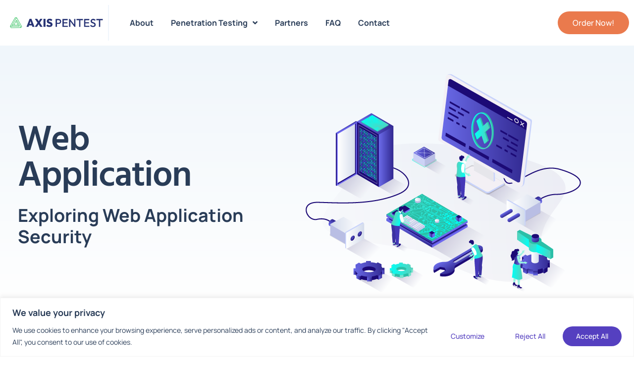

--- FILE ---
content_type: text/html; charset=utf-8
request_url: https://www.google.com/recaptcha/api2/anchor?ar=1&k=6LeK6Z0pAAAAAD36GpY89FJ9T-r9gnxONPXQOi80&co=aHR0cHM6Ly93d3cuYXhpc3BlbnRlc3QuY29tOjQ0Mw..&hl=en&type=v3&v=TkacYOdEJbdB_JjX802TMer9&size=invisible&badge=bottomright&sa=Form&anchor-ms=20000&execute-ms=15000&cb=1qf8cddbl41u
body_size: 45215
content:
<!DOCTYPE HTML><html dir="ltr" lang="en"><head><meta http-equiv="Content-Type" content="text/html; charset=UTF-8">
<meta http-equiv="X-UA-Compatible" content="IE=edge">
<title>reCAPTCHA</title>
<style type="text/css">
/* cyrillic-ext */
@font-face {
  font-family: 'Roboto';
  font-style: normal;
  font-weight: 400;
  src: url(//fonts.gstatic.com/s/roboto/v18/KFOmCnqEu92Fr1Mu72xKKTU1Kvnz.woff2) format('woff2');
  unicode-range: U+0460-052F, U+1C80-1C8A, U+20B4, U+2DE0-2DFF, U+A640-A69F, U+FE2E-FE2F;
}
/* cyrillic */
@font-face {
  font-family: 'Roboto';
  font-style: normal;
  font-weight: 400;
  src: url(//fonts.gstatic.com/s/roboto/v18/KFOmCnqEu92Fr1Mu5mxKKTU1Kvnz.woff2) format('woff2');
  unicode-range: U+0301, U+0400-045F, U+0490-0491, U+04B0-04B1, U+2116;
}
/* greek-ext */
@font-face {
  font-family: 'Roboto';
  font-style: normal;
  font-weight: 400;
  src: url(//fonts.gstatic.com/s/roboto/v18/KFOmCnqEu92Fr1Mu7mxKKTU1Kvnz.woff2) format('woff2');
  unicode-range: U+1F00-1FFF;
}
/* greek */
@font-face {
  font-family: 'Roboto';
  font-style: normal;
  font-weight: 400;
  src: url(//fonts.gstatic.com/s/roboto/v18/KFOmCnqEu92Fr1Mu4WxKKTU1Kvnz.woff2) format('woff2');
  unicode-range: U+0370-0377, U+037A-037F, U+0384-038A, U+038C, U+038E-03A1, U+03A3-03FF;
}
/* vietnamese */
@font-face {
  font-family: 'Roboto';
  font-style: normal;
  font-weight: 400;
  src: url(//fonts.gstatic.com/s/roboto/v18/KFOmCnqEu92Fr1Mu7WxKKTU1Kvnz.woff2) format('woff2');
  unicode-range: U+0102-0103, U+0110-0111, U+0128-0129, U+0168-0169, U+01A0-01A1, U+01AF-01B0, U+0300-0301, U+0303-0304, U+0308-0309, U+0323, U+0329, U+1EA0-1EF9, U+20AB;
}
/* latin-ext */
@font-face {
  font-family: 'Roboto';
  font-style: normal;
  font-weight: 400;
  src: url(//fonts.gstatic.com/s/roboto/v18/KFOmCnqEu92Fr1Mu7GxKKTU1Kvnz.woff2) format('woff2');
  unicode-range: U+0100-02BA, U+02BD-02C5, U+02C7-02CC, U+02CE-02D7, U+02DD-02FF, U+0304, U+0308, U+0329, U+1D00-1DBF, U+1E00-1E9F, U+1EF2-1EFF, U+2020, U+20A0-20AB, U+20AD-20C0, U+2113, U+2C60-2C7F, U+A720-A7FF;
}
/* latin */
@font-face {
  font-family: 'Roboto';
  font-style: normal;
  font-weight: 400;
  src: url(//fonts.gstatic.com/s/roboto/v18/KFOmCnqEu92Fr1Mu4mxKKTU1Kg.woff2) format('woff2');
  unicode-range: U+0000-00FF, U+0131, U+0152-0153, U+02BB-02BC, U+02C6, U+02DA, U+02DC, U+0304, U+0308, U+0329, U+2000-206F, U+20AC, U+2122, U+2191, U+2193, U+2212, U+2215, U+FEFF, U+FFFD;
}
/* cyrillic-ext */
@font-face {
  font-family: 'Roboto';
  font-style: normal;
  font-weight: 500;
  src: url(//fonts.gstatic.com/s/roboto/v18/KFOlCnqEu92Fr1MmEU9fCRc4AMP6lbBP.woff2) format('woff2');
  unicode-range: U+0460-052F, U+1C80-1C8A, U+20B4, U+2DE0-2DFF, U+A640-A69F, U+FE2E-FE2F;
}
/* cyrillic */
@font-face {
  font-family: 'Roboto';
  font-style: normal;
  font-weight: 500;
  src: url(//fonts.gstatic.com/s/roboto/v18/KFOlCnqEu92Fr1MmEU9fABc4AMP6lbBP.woff2) format('woff2');
  unicode-range: U+0301, U+0400-045F, U+0490-0491, U+04B0-04B1, U+2116;
}
/* greek-ext */
@font-face {
  font-family: 'Roboto';
  font-style: normal;
  font-weight: 500;
  src: url(//fonts.gstatic.com/s/roboto/v18/KFOlCnqEu92Fr1MmEU9fCBc4AMP6lbBP.woff2) format('woff2');
  unicode-range: U+1F00-1FFF;
}
/* greek */
@font-face {
  font-family: 'Roboto';
  font-style: normal;
  font-weight: 500;
  src: url(//fonts.gstatic.com/s/roboto/v18/KFOlCnqEu92Fr1MmEU9fBxc4AMP6lbBP.woff2) format('woff2');
  unicode-range: U+0370-0377, U+037A-037F, U+0384-038A, U+038C, U+038E-03A1, U+03A3-03FF;
}
/* vietnamese */
@font-face {
  font-family: 'Roboto';
  font-style: normal;
  font-weight: 500;
  src: url(//fonts.gstatic.com/s/roboto/v18/KFOlCnqEu92Fr1MmEU9fCxc4AMP6lbBP.woff2) format('woff2');
  unicode-range: U+0102-0103, U+0110-0111, U+0128-0129, U+0168-0169, U+01A0-01A1, U+01AF-01B0, U+0300-0301, U+0303-0304, U+0308-0309, U+0323, U+0329, U+1EA0-1EF9, U+20AB;
}
/* latin-ext */
@font-face {
  font-family: 'Roboto';
  font-style: normal;
  font-weight: 500;
  src: url(//fonts.gstatic.com/s/roboto/v18/KFOlCnqEu92Fr1MmEU9fChc4AMP6lbBP.woff2) format('woff2');
  unicode-range: U+0100-02BA, U+02BD-02C5, U+02C7-02CC, U+02CE-02D7, U+02DD-02FF, U+0304, U+0308, U+0329, U+1D00-1DBF, U+1E00-1E9F, U+1EF2-1EFF, U+2020, U+20A0-20AB, U+20AD-20C0, U+2113, U+2C60-2C7F, U+A720-A7FF;
}
/* latin */
@font-face {
  font-family: 'Roboto';
  font-style: normal;
  font-weight: 500;
  src: url(//fonts.gstatic.com/s/roboto/v18/KFOlCnqEu92Fr1MmEU9fBBc4AMP6lQ.woff2) format('woff2');
  unicode-range: U+0000-00FF, U+0131, U+0152-0153, U+02BB-02BC, U+02C6, U+02DA, U+02DC, U+0304, U+0308, U+0329, U+2000-206F, U+20AC, U+2122, U+2191, U+2193, U+2212, U+2215, U+FEFF, U+FFFD;
}
/* cyrillic-ext */
@font-face {
  font-family: 'Roboto';
  font-style: normal;
  font-weight: 900;
  src: url(//fonts.gstatic.com/s/roboto/v18/KFOlCnqEu92Fr1MmYUtfCRc4AMP6lbBP.woff2) format('woff2');
  unicode-range: U+0460-052F, U+1C80-1C8A, U+20B4, U+2DE0-2DFF, U+A640-A69F, U+FE2E-FE2F;
}
/* cyrillic */
@font-face {
  font-family: 'Roboto';
  font-style: normal;
  font-weight: 900;
  src: url(//fonts.gstatic.com/s/roboto/v18/KFOlCnqEu92Fr1MmYUtfABc4AMP6lbBP.woff2) format('woff2');
  unicode-range: U+0301, U+0400-045F, U+0490-0491, U+04B0-04B1, U+2116;
}
/* greek-ext */
@font-face {
  font-family: 'Roboto';
  font-style: normal;
  font-weight: 900;
  src: url(//fonts.gstatic.com/s/roboto/v18/KFOlCnqEu92Fr1MmYUtfCBc4AMP6lbBP.woff2) format('woff2');
  unicode-range: U+1F00-1FFF;
}
/* greek */
@font-face {
  font-family: 'Roboto';
  font-style: normal;
  font-weight: 900;
  src: url(//fonts.gstatic.com/s/roboto/v18/KFOlCnqEu92Fr1MmYUtfBxc4AMP6lbBP.woff2) format('woff2');
  unicode-range: U+0370-0377, U+037A-037F, U+0384-038A, U+038C, U+038E-03A1, U+03A3-03FF;
}
/* vietnamese */
@font-face {
  font-family: 'Roboto';
  font-style: normal;
  font-weight: 900;
  src: url(//fonts.gstatic.com/s/roboto/v18/KFOlCnqEu92Fr1MmYUtfCxc4AMP6lbBP.woff2) format('woff2');
  unicode-range: U+0102-0103, U+0110-0111, U+0128-0129, U+0168-0169, U+01A0-01A1, U+01AF-01B0, U+0300-0301, U+0303-0304, U+0308-0309, U+0323, U+0329, U+1EA0-1EF9, U+20AB;
}
/* latin-ext */
@font-face {
  font-family: 'Roboto';
  font-style: normal;
  font-weight: 900;
  src: url(//fonts.gstatic.com/s/roboto/v18/KFOlCnqEu92Fr1MmYUtfChc4AMP6lbBP.woff2) format('woff2');
  unicode-range: U+0100-02BA, U+02BD-02C5, U+02C7-02CC, U+02CE-02D7, U+02DD-02FF, U+0304, U+0308, U+0329, U+1D00-1DBF, U+1E00-1E9F, U+1EF2-1EFF, U+2020, U+20A0-20AB, U+20AD-20C0, U+2113, U+2C60-2C7F, U+A720-A7FF;
}
/* latin */
@font-face {
  font-family: 'Roboto';
  font-style: normal;
  font-weight: 900;
  src: url(//fonts.gstatic.com/s/roboto/v18/KFOlCnqEu92Fr1MmYUtfBBc4AMP6lQ.woff2) format('woff2');
  unicode-range: U+0000-00FF, U+0131, U+0152-0153, U+02BB-02BC, U+02C6, U+02DA, U+02DC, U+0304, U+0308, U+0329, U+2000-206F, U+20AC, U+2122, U+2191, U+2193, U+2212, U+2215, U+FEFF, U+FFFD;
}

</style>
<link rel="stylesheet" type="text/css" href="https://www.gstatic.com/recaptcha/releases/TkacYOdEJbdB_JjX802TMer9/styles__ltr.css">
<script nonce="GdPCP_TlP3ZbtK2tw9Ygog" type="text/javascript">window['__recaptcha_api'] = 'https://www.google.com/recaptcha/api2/';</script>
<script type="text/javascript" src="https://www.gstatic.com/recaptcha/releases/TkacYOdEJbdB_JjX802TMer9/recaptcha__en.js" nonce="GdPCP_TlP3ZbtK2tw9Ygog">
      
    </script></head>
<body><div id="rc-anchor-alert" class="rc-anchor-alert"></div>
<input type="hidden" id="recaptcha-token" value="[base64]">
<script type="text/javascript" nonce="GdPCP_TlP3ZbtK2tw9Ygog">
      recaptcha.anchor.Main.init("[\x22ainput\x22,[\x22bgdata\x22,\x22\x22,\[base64]/SFtmKytdPWc6KGc8MjA0OD9IW2YrK109Zz4+NnwxOTI6KChnJjY0NTEyKT09NTUyOTYmJnYrMTxMLmxlbmd0aCYmKEwuY2hhckNvZGVBdCh2KzEpJjY0NTEyKT09NTYzMjA/[base64]/[base64]/[base64]/[base64]/[base64]/[base64]/[base64]/[base64]/[base64]/[base64]/[base64]/[base64]/[base64]\\u003d\\u003d\x22,\[base64]\\u003d\\u003d\x22,\[base64]/Dhgw+wpzClg19XcKqw6bCiMKSw7h/w4tFUsOfJkzCrSTDgmspDsKPwqIDw5jDlQ1yw7ZjacKBw6LCrsKsMjrDrFJIwonCuk9+wq5nZ0nDvijClsKmw4fCk2/[base64]/CjMKqwoIQwpTCk0vChjxEQWtMQkTDkUnDmMOUR8OAw5/CosKgwrXCtcOswoV7ZmYLMhcrWHc/Y8OEwoHCtA/DnVsZwpN7w4bDocKLw6AWw53Ci8KReSgxw5gBVcKfQCzDmsOlGMK7RxlSw7jDqibDr8KucUkrEcOxwrjDlxUswpzDpMOxw6ZWw7jCtDx/CcK9dcOHAmLDt8KGRURnwpMGcMOLK1vDtEVOwqMzwpInwpFWfxLCrjjCqkvDtSrDpEHDgcODBidreBwGwrvDvmoOw6DCkMOqw4QNwo3DrsOhYEolw6xwwrVhRMKRKnHCsF3DusKaXk9CJ1zDksK3RQjCrnsnw6s5w6olJhE/GmTCpMKpW1PCrcK1RcKfdcO1wo9TacKOcWIDw4HDk2DDjgw8w78PRSVyw6tjwrnDmE/DmRI4FEVRw4HDu8KDw5Ubwoc2CcKewqMvwrfCucO2w7vDlTzDgsOIw4/CnlICEy/CrcOSw4ZpbMO7w65Tw7PCsRNew7Vdakd/OMO/wqVLwoDCssKOw4puVcKlOcObfcKDInxyw54Xw4/CscO7w6vCoUrCnlxoW1oow4rCsTUJw69kHcKbwqB7TMOIOSlKeFAjeMKgwqrChxsVKMKnwpxjSsOzK8KAwoDDrXsyw5/CksKdwpNgw7chRcOHwpnCpxTCjcKfwoPDisOeVsKmTifDizTDmRbDo8K+wrLCksOXw4ZOwo8ew5jDv2XCksOLwoLDnnjDs8KkCG4ZwpM5w6xTe8KPwqgfRMKcw4DDmCrDiiTDlQd/w7tlwqbDlSLDo8OeWsO8wpHCucKww7AbLBLDpzVfw4Vnwol2wplCw5xdH8K0E0bCu8O5w7zCssKZVn1Twpd7fhlgw5TDmH/[base64]/Du8KwwonDvWEZwqhiwpXCjcOcIsKCwpTCtyYDVjhFfsKBwpVSbAIGwr1xccK9w5TCuMObNzLDlMOZBsKkbcKwMXMCwrbDssKIen/[base64]/[base64]/Dr8O1P8OmwrTDsiTCmcKGaBTCq2dXw51+wqF7wqlzW8O3L2Eiaz4yw7gMBCXDncKmbcOiw6PDgsKJwpF+Cw3DvmLDmXVTUDLDt8OhGMKiwo0yeMKNH8KmbcKjwrcrfDYTWz3Cg8Kzw6QcwoPCs8KowrQxwpt1w6xVPMKaw6kGd8KWw6IbK0PDnRgXLhjDsXnCgB1mw5/CpxTCjMK6w5nCmn82R8K2WkMKasOkccOqwpbDgMO/wpQqwqTClsO7WGvDsk9AwqrDpVtVX8KEwrF2wqTChyHCoHx1WCM1w5rDq8Ocw79KwociwpPDpMKOGzTDisKNwrp/wr0zGMODT0jCt8OlwpPDtMOWwrzDjzkNw6fDoEQ4wpg1XwbDpcONJCpMdAsUG8KfZsOSEFZ+EcO0w5DDuHRYwpkNMmnCkk5yw6HDsnjDusKiIRMmwqrCo0gPwr3DvzhVaFjDhhPCmj/CtsOKwr/DssOsbDrDqBvDlcKCLQ5Dw4nCrFJbwrYyY8KQC8OEeDxRwod4XMKVOmsGwq8SwoLDgMKjP8OnYlnCiQrCkWHDrmvDmMOEw4/DisOzwoRIJcO0Cy4BRlIGHRvDjXDChzTCjmHDln4PPcK5GcK/w7TChhzDkG/DiMKHZyPDhsKtAMOCwpXDgcKmccOnFMKgw4AaJ0wQw4nDj3/Ch8K6w6LDjzDCuWfDrjx/w7LDscOTwrYPXsKswrLDrhfDosOdbVrCr8ORw6d+eD53K8KCBWJhw51bQsO9w5DCrMKYKcK8w5bDkcKOwovCnBR3wrNqwpgiw5TCqsOlSmfCmkHDuMKqZj9NwqFowpAgC8K/RwEdwprCpMOew7c7BT0LScKERMKMeMKqIBRlw7wCw5lqasKOWMOLJcORVcKPw68xw77CjcKmw4XCh10SH8KIw7Agw7bCv8K9wpYewoNNK3FEdsOow68/w6IdEg7Dln3Dl8OJNS3Dh8OqwojCqiPCm2oJeD9fWxbCh2zCmcKKdDhEwpXDlsKILi8AKMOELQsAwoh1w6pxJMOuw6HCnRwwwrIgKH7DtDzDlMO/w5IgEcO6Y8OPwqcwfyDDnsKNwrzDlMKTw4PCjcKJfyDCk8KKBsKNw6tAeh1hNBPCgMKxw4fDl8KfwrrDnmhBIkMMdgvCnMKNaMO7VMKnwqDDtMOYwrdHR8OdbsKAw43DhMONw5PClCoKD8KTGg4RIcKcw7dcS8KCTMKNw7HCj8KibxtaKXTDgsK/ZMKEPBQ3WV7DvsOtU0NOIl06wqhAw65XKcO+wodAw6XDiQBiSD/CvMKtw4N8wpkmJlRHwpTDi8KvG8KfWmbCncO5w7fDmsK1w6nDt8OvwpTCowfCgsKdwpcEw7/Cj8KtBiPCsBtCKcKHwpTDqsO1w4Akw6FgXMOZw4RIB8OWQsOjwrvDijQMwrjDr8OaTMOdwq87G1cEwoxFw4/[base64]/DnxHCp8KqPiVtwpzDpE7CssOGw5zDrcKWNwUUdMOBw4nChiHDqsKpKGRdwqIFwoLDlUXDnQVkKsO4w6nCt8OqLUTDkcODfzbDrsOvdCbCucOPalTCmkUrMsKwXcKbwp/CjMKhwpnCtFHChMKMwq1LV8ORw5l6wp/CtnvCsCPDrcKoHi/Csg7Dl8O4BGvCs8Omw5HCim18DMOOZTfDsMKEasOpWsKXwoxCwqFOw77CscKkwoTCi8OIwp8jwpLDisO1wprDgVLDkEhFKSJqSTpLw4tABcOYwqB5wr/DuHQVLm3CjVJXw4cywr9cw4LDiBjCh00Yw4zDtUMEwobDkQLDrXBjwo9JwrkJw5AXO2nCk8KNJ8Ogwr7CuMKYwqBzw7ARTRomDhRmewzDsBM5IsOtw5TCl1ADRCnDnhQMfsKMw73DhMK2S8OLw79/w7MCw4XCiBg/w5VUJ0xeUzpma8OfDsOhwrV/wqXCtcKHwqhXUsKvwqBGV8ONwpIyEgQpwp5bw5XDucOQB8OGwoHDh8O4w5HCm8O2cVopGRDChDtgbcOiwpLDlQXDhiTDkwLCpsOtwr0KEC3DuFHDrMKATsO/w7Vsw4cNw4rCoMOqwqJLZD3Cqh1OLSgawq/ChsOkGMOZw4nCjwZ2w7YsMzvCi8OgXsO1GcKQSMK1w4bCiWlRw4TCpsKJwrFLwq/DvUbDsMKBV8O7w6JWwq3ClC/CuV9WR0zCm8KIw55+RUDCpDvDlMKnYEzCqiQNYy/Dsy7DgsOIw5ImcRJEF8Ovw4HClkdnwoHCoMOWw58cwptaw4EZwrU7PMKUwrbCkcO5w7InCwxiUsKRKkLCpsKQN8Kew5gbw6ULw4FwSVckwrrCjMOzw4fDr0gMw714wpdXw4wCwr/CsEjCgSDDk8KIESnDmcOGI0DCncKLbE7CtsOMNyB3em86wr3DvBA/w5Amw7I3w6Emw7lsTS/ClXgoG8Ofw6vCgMORY8K7cBPDuEEfw5IMwrjCrMO+QVV9w6nCncOvGUPChcKSwrbCuXHDkMKIwp4TL8Kiw4pbdR/DusKPw4bDrBTCvRfDvsOvLVDChcO7fXbDpcK8w4obwpDCgDdowr3Ct1/DuAnDssO4w4fDokoMw6TDicKewoTCmFzDo8Kqw4XDoMOYdcOWFxQXBsOrSU5HHmA8w6hTw6nDmjnDgFDDtsOJLS/DhwjCvMOvGMK6wo3CucO3wrI9w6nDvQnCpWIsFz0fw6bClT/DicOtw5zChsKIccOVwqcRJiZLwpsoL2BZDj5cH8OzGxzDusKRNi8CwoBMw5LDgsKVccKnYiLDlW9Ow7BVCV/CtXQBWcKJwqLDnk7DiQV7BMKoaS5Xw5TDvnJSwoQyVMK/w7vCmcKuL8KAw5rCkWzCpDNGw4kzwqLDu8O0wrR9E8KMw4zCk8OTw4MzAMKJccO9DX3Drj3CiMKkw4RtR8O6NcKowq8LCsKew4/CoF8ow6vDmiDCnB06EHx3wq5vOcK3w6/DjwnCi8KqwrPDgRAnBsOac8KmFnDDmyLCrx8/[base64]/[base64]/[base64]/DhAB/w47CjMObw57DpMOdwp3CrcK1fcK6fsO4w7x5BcKlw5pUIMOyw47Ck8KpTsOFwpEyCMKYwro4wpLCpcKkK8OyO1XDmxoqbMK+w6MVwq0xw6ECw48LwrzDnChFWcO0JsKcwoAzwqzDmsOtPMKTbXnDgcKQw7fCuMKowoYkDMOYw4/DowtdHcKPwrh7VDF3LMODwoljSBhsw4l7wpptwrPCv8O0wpAxwrJmw5zCvn9RbcK6w6LCocK2w7zDi07CvcKiLg4Jw7okKMKow6pQan/DlUvCp3wcwrjDsQrDln7Cq8K4YsO4wr4GwqzCoxPCkH/[base64]/DijvCuEjDly/DssK3w7Njw7LCisOUwpoOw785UFohwpNvMsOQcMO0F8KcwolSw68jwqPCjw3DjsO3RcKKw6zDpsKAw4NXHkzCsj/CvcOQw6LDviY6RSZYwodVD8KOw7F4UsO+w7l2wpV/asOwKiFpwpPDk8K6IMOiw65IOwfChQLCjxHCtm5dRCLCs27DqMOhQ3kuw4dHwq/CpU4uYmYBFcKlIwHDg8Oac8O/w5JhV8OGwokmw4jDsMKWw7kPw5JOwpBGesOHw6UyMhnDkiNawqAEw53CvMOUABNtcsOIKCbDj2nCpQdiAAwYwoEnwrLChwLDgTXDq19/wqfCjnzDkU5mwpFPwr/CizbCgsKmw5BkLxcRbMKHw7/CvsKVw43DrsOQw4LCoEcCZMOEw519w4PDjMKZLE9fwprDiFcDXMK1w77CnMKXD8OXwpUYdMO9DcKnakZBw6Q2G8Kiw4bDiVTCosOGHWcvfiJAw6jCrB5LwqfDsh5LfcKFwpZvbcOJw6/[base64]/DsVhBTjBXw5UjZC59H8OjGmJXw650ISEIw7cSdMKGaMKffyPDuGbDlcKVw4DDqWzCl8OWFzoAJmHCn8KZw7HCssKoXsOQGMOSw7fCmnzDpcKaGkzCqMK9IsO4wqTDhsOYTQzCgQnDi3jDv8KAYsO6bsOKSMOqwpMbMMOowqDCiMO/cAHCqQQGwoHCqVc4wqxaw5zDosKHw6Q4IcOwwqzDiELDqFPDv8KNImBMd8Osw7/[base64]/DnMKqwpHCgFshOcOSLEtTw4bDq8KxwozDpcKVwo/[base64]/DoQXCrTtZOMOfL8KxcAHDgBrDjyAEC8KQwqHCgMKqwqETMcOaWMKTwqvCt8OpMQ/CqsKcwqMDwpJZwoDChMOoaH/Dk8KlCsKpw6HCmsKKwoYIwpcUPAHDlsKyQFDCoDfCoVs0c10sfMOPw5jCh09KBWzDocK6BMOSFcOnLRI7Y381Pi/[base64]/AVrCv3o+Eh98asKAwodKLRPClHDCvxszG19ZFjzDqMOyw5/CtFPCq38kUgBxwqkPFXwAw7PCnMKXwr57w5Jnw77DlMK1w7YWwoFEw73DrzPCq2PCi8KCwovCuR3CgHrCg8OdwrsMw5pcwql5LMKOwrXDgigWecKmw4oCWcO6PcK7UsK/LzxxacO0V8KYQQ4Ucn0Uw7Fyw5bCkW8pY8O4A15YwqxoZVnDuALDksKuw7s0wrrCqsOxwqPDn1LCu3QZwo1yP8Oww4JKw7/DrMOACsKTw6TCnzwYw59ON8KQw40bY1kDwqjCucOaJMO+wocCGyLDhMK4ZMKQwovCksOHw4siE8OjwovDo8K6fcKxARnDhsO3w7TCrBrCiknCusKswoTDpcO7ScOwwoDDm8OnUnzDskXDly7Di8OWw5FGwrvCigJ/w5lNwo0PIsKewpnDtxTDg8KbLcKmKzJHIsKpFRfCvsOJHSE1IsKeKsKZwpdHwo7CoSliBMKHw7c6ci/Dk8Kiw7XDusK9wrt5w7fCnEMxGsKSw5NoXRHDusKfZcKmwr3DtcO4ecOIaMODwp5uVXAfwpnDqyQAR8K4wqzCryEbZsKjwrNvwoY5ATw1woBVJH02wqlrwqATQQNLwrLDs8Ovw5s+wrlxKCfDvcOffinCi8KUIMO/wqHDhjopfMKjwqdnwoJJw69mwp9YGnXDimvDuMKpJcKbw4kUVMO3wozCksOow60bwqQQEycuwoTCpcKlAiQeRTfClMK7w6xkw6xvfl05wq/CtsO+wrTCjGDDuMOvw4wwMcOeG3BbDn4mw7DDhyrDnsOjVMOswpA0w5x+w6FjV2XCplx5OHFvf1LDgTDDssONwqsIworCksOIHMKjw7QRw7rDiXLDtAXDighyf3F8W8OIOXd6wpPCsVRxC8OEw6ted0XDsl1Qw4kVw7NqIz/DnRosw4DDu8Kuwp1yCcKow4AVLAvDjjdWPF5dwqjCosKTYkYYw4PDnsKJwp3ClMOYCsK6w6XDh8O5w5B8w7TCqMKqw4YxwqLCrsOvw7PCgipGw7TCuSHDhMKMEX/[base64]/DolvDucOAwo4/bSIzw5PDqsKcwotEw7lMYcOwZTo+woDDoMKcGmvDqmjClxtXQcOjw4dAH8OMRmMnw5fDoF1jYMKJCsOfw6bDmcKVGMKWwqrCmU7ChMOJVWcCUT8DeFbDgiPDhcKMM8KVJMOTE1bDm091XCgqRcOow5I2wq/DhQQTLmxLLcODwohBSUlqbxI/w498wrhwcX4AUcO1w4l0w7oCQltlTnhNIl7ClcOvKnMrwoLCscKxBcKrJH7DpSzCgxpNSS/DmsOYX8KXdcO/[base64]/DtGTCocO6w5jCjhsIV8KUI3jCnEzDscKxw7NYwrbDo8O+wpRXHFfDoDoYw7EmF8OVUltJC8KrwolcY8Oxwp/[base64]/[base64]/[base64]/w6PClMKtYsK6w5svTnw1w6/DoMOafhDDmcKMw5NWw73Dl1MYwrJpbMKgwqLCi8KuJ8KbRxDCngpECHvCpMKeIiDDrHHDu8KUwoHDqMOBw78BezPCjG/CuFUawq9DUMK7EcKEL0XDt8KwwqwmwrBoVhDDsBbCq8KqPS9EJzQpc1vCtsKRwq4cwonCtsKXwrNzNicKbF8KOcOqU8OFw41vVcKVw6YYwrNFw4zDrz/DlyLCpMKbQWACw4fCjidJwoDDo8KTw5QWw6RfFcOwwqkpCMKowrwaw4jDjsO9R8KLw5DDs8OIRMKEVMKkSMOwFirCsSrDhztWw5/CszNWLF/CiMOgF8OAw71OwosHXMOBwqPDmsK5Yl7CoA51w5XDnRjDgH0EwrBUw7TCt3A/cS4Ow57DlWN/wobDlsKGwoILwqE9w4XChMKqSBcnKiLDnHRecsKFPsOgQ3bCksK7bFt5wpnDuMOow7HCu3HCh8OafxoOw5J0wpXCoRfDq8O0w7nDvcKYw7zDmMOowrlGU8OJClY9wrEjfEJuw7g8wrjCi8Ouw41PBsKQWsOeA8OcPRLCk2/DtzInw7DCmsOGTCkOckrDgiI+Dk3CvsOYQi3DkifDmnvClm4Yw4xOaTXCmcOLb8KGw5jCnsKow4fCkWUyL8KmaxTDg8Kbw4XCswHChVHCiMOdacOtFMKcwr55wonCt1dOSWk9w4l/[base64]/Ci3VYEBrDpnLDrcKDIjF9OUvCi1t8w6gCw5jChMOGwrLDiELDo8KEIMKjw7nCiTQYwrHCpljDjHIYTH3DkQk+wq05EsOdw7I2w7JWwqw5w7wWwqxXVMKFw6gSw5jDnwg5VQ7CtcKDFcOgKcKcw75CYMKoUXTCvwYww6zCsx3Di2pbwqovw4UDLTMXN1/[base64]/[base64]/CknnChcOXw5jDvjwYF8KwW8Kwwqo0fMKxw7w5dsKRwpnCn11/[base64]/Cj2DDqgLDtn5LecKqw5YPL8KWwqgzDmnDhcOIbR94L8Kew4nDpALCsiofEHdqw4rCsMKKfsOAw4VLwpZWwoUlw5RddsOmw4DDuMOtIA/Dt8O9wpvCtMOZKBnCmsKQwqXCnGDDsnzDr8OfSgJhaMKnw49gw7bDokLCm8OuUcKtTAbDsi3DiMK0ZsKfLBY+wrtANMOFw40ZLcOwWwwlwrPDjsOUwpwCw7UjZ0jCvUo+wo/DqMKjwoLDgMKHwpdtFhLCpMKiFi0SwpfDpMOFJQ80csOdwp3DnUnDvcOFXjcOwrPDpcO6GcOiEhPDn8ONwrvDtsKHw4fDnWdVw79wcxRzw6EWS1UUQCHDqcO2eGjCkE3DmHnDtMOpLnHCt8KYNx7CunnCrlV4GMOcwqfChG/DukkgEV/[base64]/CmVBQw58eZF/Csw5Mw63DuH3DujHDu8KyQBXDv8O1wrzDi8Obw4JyQGovw58fL8OcRsO2JWTClMKTwqfCrsOkFMOswpF/GMOjwpPCnsOpw7xUN8KiZ8K1awLCjcOPwrcAwpl9woTCnETCjMKGwrDCkTLDocOwwpjDssOBYcOnV04Rw7rDhxx7acKSwo/ClMKfw6LCrcOaCsO0w67ChcKMAcOuw6vDn8KXwr3CsGs1FWETw6nChATCqlomw4oVFS8EwrIda8KHwpEOwoHDk8OCCMKbH15gb3nDocO+IQcfesO7wqA8C8O/w4HDsVIfbsOgG8ONw7vDij7DnMOlw7JPXsOZw4PDmxQuworDrcOgw6MXLQ5+T8O0dSbCk1IuwpgnwrTCoDfCty7Do8Khw4AuwrLDv0/CscKTw4LCvS/DhMKUTcO7w44XAkTCgcKxQRQpwrl7w63CgsKrw63DlcOMbMKUwrN0TB7DgsOUecKlW8O0WsOpwo/DhyjDjsK9w4vCphNKMU4Iw5NeTBXCrsO1FWtJQn5+w4Zyw5zCs8OiDh3Cn8OQEkTDqMO+w7HCh0fCjMKXacKJVsK8wq9DwqB6w5DDuA/[base64]/DhcOqHcOUw7nDvWbDsVQFeMKQwqkDw7ldcMKBwpoXbsK6w7bCnjN2NzjCrgQ4SDNQw57CpzvCqsKcw4TDp1pvIcKmfy/Dk1DDrhnCkjfDjjLClMKRw67Dpldhwp8VI8OywoHCrnbDm8ODc8OGw7nDpiQzcVPDjMOewpXDn2AiC3rCrcKleMK4w5VUworDt8KsR2bCuGPDugTCtsKzwrnCpk9pUMO6b8OFKcKgwqQJwrbChBbDucOFw5U/BsKqQMKmbcKdf8KNw6pAw4F7wr5wYcK4wqPDjsKew4xRwq7DoMOkw6ZNwpVCwrw9w5TCn15Gw7AXw6fDqsKZwoTCui3CiB/CoRPCgC7DscOOwozDp8KLwosfPQUSOGYyZHXCgzrDg8O1w4jDu8KdR8Kiw7NxBCTCkFcqeCTDn0t1ScO9bMK0IDTCsXzDniLCol7CmTLCocOXMFh/wqnDisO/[base64]/CrwbDtAcswq3DrsOFw4jCscO+AkbCl8OQwo57w53CucO9w7HDmmXDoMK/wpzDpjzCq8KVw5/Dm0/DhMKrQhvCtsOQwqnDgH/[base64]/CkWxYd3nDtsO0w4bDrcKrHAHChXRZJTXCin7CnMKJP1PCnGwEwqbCn8KYw6bDvx/DkXEvw5nCgsKgwq8lw5PCq8ORW8OaJMKvw5nDgMOsNy8vJR/CmsOAIMKywpFWZcOzLQnDjsKiAMKEHEvDgkvCh8KBw5zDh2XDkcKMIcO4wqbChiQwURHCuC4oworCrMKtYsOmacK2GcK8w4bDlnzCr8O8w6DCqcKvFXxhw6nCocOswrDCjjgOQ8OJw4HCtUpXwrLDusOdw5PDnsOtwqnDksOIP8ODw4/CrkTDqX3DskoVw5t1wqzCvFwBwqDDksKRw4/DsQ5rPx90RMOXcMK4R8OiRMKWESxuwpc/w5Auw4NrIV7CjiJ8PcKIM8K4w50twqLDscKuenzChEwnw65DwpvCnWZrwo15wr0tMUTDt1d/KF1kw67DgcOdOsKmKBPDlsO2wplrw6rDucOFI8KFwrR7w541FWkewqYPFxbCjSvCvQPDoivDshzDt1o/w6LCtT7DqsKCw6PCvSLCnsOPYhp1w6dww5QuwrPDhMOwCy9OwoM8wrtYc8KxfsO2QsOLfmByDcKGMy7Dk8OEU8Ksaz5fwpbDmsOUw4TDvcKqQlwfwpwwCRvCqmbCs8OUEcKWwonDmXHDtcO/w6hew50rwqREwpx5w7fCgCR1w4UYRzJnwpTDi8Oxw6LCt8KHwrvDmMK8w7Iya0ECZcKlw79ObmMkGCEGL3LDtsOxw5YlJ8Oow7FseMKyYWbCq0fDq8KtwrPDmVgnw6/DoBR2QcOKw7LDs0N+KMOBXS7Dr8KXwqzCtMKxbsOwJsKdwrPCuUfDiDVERRHDiMKlVMK1wq/[base64]/cgppw4Fkwq3ClsKQw6PDqMOUwpNcS8KCwpcDwrTDtcKDw5BBZsKoQDDDqsKVwqxhJ8OGwrfCvcOUaMK5w792w7d2w5dvwoPCncKkw6Qkw5PCs3XDj2ELw5HCuUjCnTg8UHjCpiLDk8O+w6DCn03CrsKVwpTCq3/DlsONQcOsw7DDi8OOZS56woLDlsOLWn7DrlZaw5DDpy4owqBQK1rDkjZ0w7IMODnDohvDiE7CqRtPPF4qNMOMw797X8KhPS3Dm8OLwr/Cv8OTbcKvVMKXwqrCnj3Dh8OKNlkCw4bCrCvCg8KaT8OjMMORwrfCtMKJPsK8w5zCsMOsRMOIw6HCucKwwovCvsO1WiQAw5TDnyTCocK7w5p/RsKDw49KXMK0BMO7MCvCt8OWBcO8dsOpwq0RXMKQwqnDtEJDwr8YJDA5CMOQURPCo0dVCsOCR8OGw5nDoy/DgH3DmH5aw7/CrGZ2wo3CoyNSGkfDvMOcw4l4w4k7AxXDkmp5wp7DrSQ3LT/Du8O8wqbDsAljX8Oew4VEw5fCtsKbwq/DnsKPHcK4wp5FeMOSe8ObXcOfGikjwqPCkcKPCMKTQUVpLMO4NTfDqcOdwo58RCDCkF/[base64]/[base64]/Dm1wfwqRGWFDDpT1+w54PaB/CqELDm8KYbATDnlPDrXfDnMOCKFpQEGQwwotJwoBpwrp8cxZaw6zCq8K6w5vDg2Mlwrovw47Du8O6w5N3w7/Dq8O2ImABw4QKcjJ7woHCslhcI8Oyw7fCqHZ1TlDDskgrw5DDlVppw7TDusO5JAY6fBzDpGfCmyMWdQECw557wocZEMOew4bCqsKsQghawoRYbzHClsOKwrkXwqF6woLCiHHCr8OpJh/CtQl5VMOgQwfDhDZDNcKYw5dRHSdOWcOow7BsJ8KvOMOgFUtdCEvCvsOZYsOfQlXCqsO+PXLCjEbCnwUHw4jDskUJQMONwrXDonIjMC8uw5nDlsOreSU8PcKFEMO3wp3CqWXDo8K4PsOHw5AEw4/CpcKBwrrDtFbCnAPDpsOowp/[base64]/DjMKOwr92FsKeC0jDlyQwwqYLw5RZA0gswpTDnsKgw5oyDj9DHz/[base64]/J3PDhcKxE8Klw73Dq8ONO8OHw7QNwovCrcOgJcOiw7nDj8KKHcKbfHvDixfDhBI+U8KVw4fDj8OCw6Nowo0WAMKCw7ZYZy3DkhgdF8KOWcOCCi0IwrlMAcOEAcK2wqzCkcOFwpJzRmDCqsOXwozCqi/DjAvDucO0MsKwwo/DikfDrz7DtG7Cvi0cwqlPF8Oaw57CgsKlwps+wpvDlsOZQzRzw7hXecOOb0Zmw5oVw6vDoAcCYgnDlBXCusKgwrlib8Osw4Evw4YlwpvDqcK5cSx8wp/[base64]/CkD4Xe2R1wrzDq1/ChsKJAMO+w4s/U8KsbMONw4DCmEtBW1lvBMKgwq40wrh/wrtjw4LDgUHChsOvw6s3w6zCtW4pw70mW8OZP2LCgsK9w5jDiRLDuMKXwqjCpF50wo58wqM3wpFdw5UtHsO2E0HDj2bCpcO7IHzChMKKwqbCo8O+MA5Sw5rDkhhLZDLDlGXDkG8kwpxwwo/DmcOvWS1rwrYwSsKGMgTDq05hecOlwqHDlAzCiMK7wpMddAnCqn9OIHDCvX4aw5rCsUVfw7jCqcKLekbCm8OKw7vDlzNbIm0lw6VuO2nCsT8ywobDtcKswovDqSrCqcKaZkTCskHCgAlsDQ01w4wNBcONdsKbw6/[base64]/DusKYN3XCpjlHJht8KQrDmDDCh2HDuWI5w683w4fDpcO/bBo9w6/Dq8O1w798cU/DmcKlesKzTsOVNcK7wpM/Klk/wpRgw7TDgQXDnsKFacKGw4TDksKNwpXDvQV5TG4tw5QcDcK3w7prCB7DpF/CgcOmw5/DmcKXwoPCgsKlFVzDqcO4wp/CsEDCmcOoH3HDucOAwpPDlU7CtzYWwrE7w7jDtsOUYj5YMl/[base64]/CuMKvasONNsOmN8KJAMKhw5kScCjDqWvDs8OMwp8+bcOGTMKXOBDDiMOpwrIcw4TDgEfDk1PDkcKow7BQwrMTWsK9w4fDlsORLcO6dcO/[base64]/DoMKqOcKEW8KMccOuwpzCp8Kkw6VUwoZvYMOzVG3DhUpiwqPDqTPDoC8ww5kLNsKvwowmwqHDhMOnwoZ3GBwuwpHCr8OFYVzCosKTZ8Kpw5wgw5A+EsOAF8ORfsKzwqYGT8OpShvCkHgnYn4lw7zDh2YbwqnDr8KOMMKuLMKow7bCo8OkFC7DjMOtDiQ/woDCrMK1K8KpCyzDvsKNTgXCmcKzwrp4w6RIwqPDq8KNflkqCMOAfQTCol9/BMKHMDvChcKzwoh4TyLChk3ClHnCphXDriklw5Few6nCjHvCuAofacObXzsgw6TCisKdM1fCuC3Cr8OUw50ywqQXw5QkaSDCoRDCk8Kuw714wpwEa0wnw5c8MMOvUsO/bsOowrMzw4nDgjYOw5nDvMKtAjDCqcKzw5xCwqXCkMKnKcObXX/CinbDn3vCnzXCtTjDlSBXwpJmwrDDu8OJw4sLwocbYsOnJy5kw4bCj8Orw5PDlXxTw70Rw53CmMO9w41uWUDCusKIE8O4w6UkwqzCpcKKFcKtH0x4w4QtHwwOwpvDvhTDoxLDlcOuw6BvLSTDsMKkBsK7wphSBiHCp8KKPMOQwoDClsKxAcKfHBMcb8O5Ki0Uw6/Cr8KVMMO2w6oDBcKVHE0ja15MwoBDY8K5w6PCsWnCgAXCvFIYwpTChsOZw7bCuMOaUcKeAR0/[base64]/LsOkJwbDuMKOwofDiMOVwqA7XlJIIS4rwrnCp2Mzw7w+Xl/Dt3zCm8KEPMOEw7fDvApaemLCg3/[base64]/UsKHXnrDuE8LQsOUHsKRw57CpcKaWFl/MsORFGNmw7XCkkM2JExrPn1QWxA2ZMK/aMK4wqMJMcKQVsOAFMK0C8O4FsKcA8KhNsO9w6kKwp4CdcO0w4VFSDQbBnJ+IcOfQSpREXNKwpjDm8OPw6F7w4JMw4Asw41bEhNZX2DDisOdw4Q8RELDvMOMQ8K8w47DrcO4BMKUXxnClmXDpT9twoXDg8OfUjnCpcKDRsKMwp51wrPDpCxLwq5YGT4TwqDDqz/CrcO5NcKDwpHCg8OOwp3DtRfDrMK2bcOaw6IawrrDjMKMw7bCm8KaY8K5ADlyUMKEHSjDrzPDoMKkN8OLwqDDlcOgIg42woXDn8O9wqoAw7LCij/[base64]/[base64]/Cs09EVMK2wqXDm8OTE8KDw5FLwpdswoFew7B3KCIowobCq8OyTgXCqD4/e8OIPsOgNsKbw5QOKx3DhMKUw7PCvsKmw7/CpDjCq2vDvj/[base64]/DuijDh0Eww7/CsAxoTcOoNDTCoHbCtjZ2XTHDq8OpwpREfcKbLcK4wpBXwpoWw48cIGQgwovDs8Omw7bDi2hfwpXDuE8Vayx9PsOTw5XCqX7Cn2wxwqDDrAAIQmk7B8OnNHLCj8Kcw4LDvMKEfH/DmzByJsKhwoAmBUnCtsKvwohIJ1M7YMOew67DpQXDoMOfwqgMczvCmUdTw7B0wp9OG8OZIRLDs3zDqcOnwr8iw7lXAk7DisKufXfDvMOow6fDjMKzaTRQA8KlwobDs00DXFk5woQ0AGrDjn/[base64]/KcKaIcOXQWHDgcKPKEEbw67CuyPCuEYJwpnDh8Kvw7ImwpXClMOXDMOEFMKGdcOewq01G2TCiX9bOCLCgMOlaD0uBMK7wqsKwpE3bcOnw5tFw5V4wqBBfcOAOcK+w5NdTGxOw5ZqwrvCicOQPMO7NDrDqcO5w51YwqLDoMKdXsOJw4vCu8Ovwp84w6/[base64]/[base64]/[base64]/CpHt9w5LDk8KTwp46wqEXwpbCvyLCmMOvaMKAwoFNWCUuGcOrwpEpw4PCj8OzwpRIUsK/FcOiWGLCscOVwrbDkRrDoMKlcMOzTMO7D1hqXx0Vw4xDw59Uw6/DjR/CrgEjCsO1b2jDrHYCZsOgw6PCuRhswrbDlwJjQU7Cl1TDgxRIw5dlCsOoTjZ+w6sDFVNIwqDCuA7DvcOyw5xZDMOWG8O7MMK1wrpgQcKrwq3CuMOQTsOdw4/[base64]/DnlrDuDLDvsOXLsKsCl3CvyNgDsO8wpUxQ8OOw7QPQMOtw6B+w4V1P8OwwrHCoMKQVz8mw4PDgMKmJxHDkkDCqsOkFjzDohRCJGtdw73DjgHDmgzDnw0hYQDDiRTCkmNgRjpww6HDtsKHPWXDh1kKD0ltKMOqwo/Dswk4w40Nw6Qcw64rwqbCj8K/NCzDt8KYwpsswq7Dk2Yiw4Z8BH8fS3jChGvCt1o5wrgIWMOzGzIVw7nDtcO1wrbDoC0nLsOYwrVnHFR4wrbCt8OtwrLDosKfw67Cs8OTw6fCqsKVSmVMwrfCtzcmAC3Dp8KTGMONw4rCisKhw7USwpfCksKcwqPDnMKgX2/DnnRXwpXDtCXCpBnChcKvw7c7a8OLesKaKVrCtBULw6vCmcOZw6Nmw5/Di8K4wqbDnHdBNcOqwrTCusKmw7NeBsOEe0nDlcO7AwbCiMKAacKoBEJuXyBFw75kBH14Q8K+eMKTw4XChsKzw7QzH8K9VcK2SxRtKsOVw6rDhljDkFnCs3bCskRlG8KKJcOxw59aw5gPwrA2DgnCmcO9fC/DvcO3UcO7w64Sw5VNQ8OTw73CmsOaw5HCiCXDicORw7/[base64]/[base64]/Dl8OLR8Knw41MwoXCmREcP8Oxw48wwrLCuHbDkGzDkSRPwr1/[base64]/Dk8ONw5zDi3JKwqhZcsKYKsKLR8KuwqDCncKBXcK9wrNpG3hndsKlD8KRw7RBwr1RZcK0wpIcVA1vw5Z5csOwwqgWw7nDu0dtRCPDpsOjwoHCpsOmIxbCq8Oswpkfw6c9w6h8KMO7S0dmPcKERcOxGcOGAwnCti8Rw77DmAFRw6x0w7Iiw4TCoUYIH8OjwrzDoG8/wpvCqBnCkcO4OG/DhcO/[base64]/w6o1wpwXEBHCncOqwpwCU8Otwo4nYsOracOVLcOOBRNDw7c1wq9cwp/Dq1vDrw3CksOfwpLCs8KdFcKSw6PCmgjDj8OgfcODS2kTNDs8FMKHwp7Cjixdw7jCoHnCrgnCpCNcwqTCq8K2wrltFFstw4nCmHHDgsKOdl4JwrZcbcKgwqQuwoZJwoXDjRDDhGRkw7cFw6krw4HDicOtwoXDqcKYw7sFCsKMw6/CuDvDhMOOUWDCtWrDqcK9HxnDj8KCSGPCnsORw4k5Fg5cwrfDpEAbV8KpfcOSwoLCsxfCjcK5HcOOwq7DhC9TXxHCkw3DicOYwq9ywobCosOSwpDDiQzDhsKIw5LCnRQJwoPDpzvCksOUXlQpHEHDmsKLLA\\u003d\\u003d\x22],null,[\x22conf\x22,null,\x226LeK6Z0pAAAAAD36GpY89FJ9T-r9gnxONPXQOi80\x22,0,null,null,null,1,[21,125,63,73,95,87,41,43,42,83,102,105,109,121],[7668936,516],0,null,null,null,null,0,null,0,null,700,1,null,0,\[base64]/tzcYADoGZWF6dTZkEg4Iiv2INxgAOgVNZklJNBoZCAMSFR0U8JfjNw7/vqUGGcSdCRmc4owCGQ\\u003d\\u003d\x22,0,0,null,null,1,null,0,0],\x22https://www.axispentest.com:443\x22,null,[3,1,1],null,null,null,1,3600,[\x22https://www.google.com/intl/en/policies/privacy/\x22,\x22https://www.google.com/intl/en/policies/terms/\x22],\x22QbLGprFAZQPWLtCkWQ5VxJ4M/q9m1hQkT8SCJiv4nKI\\u003d\x22,1,0,null,1,1763967532846,0,0,[14,137],null,[182],\x22RC-It_4UcIGj-yZRw\x22,null,null,null,null,null,\x220dAFcWeA4O9jglCTuj8wILh-Tk6NUEOv6l3UEKaTIFmMrUvLM8foPFnDgao4zuT6ANmpIeg9YUkOSLD4AnO8iNYiMUzfyYXePbqg\x22,1764050332786]");
    </script></body></html>

--- FILE ---
content_type: text/html; charset=utf-8
request_url: https://www.google.com/recaptcha/api2/anchor?ar=1&k=6LeK6Z0pAAAAAD36GpY89FJ9T-r9gnxONPXQOi80&co=aHR0cHM6Ly93d3cuYXhpc3BlbnRlc3QuY29tOjQ0Mw..&hl=en&type=v3&v=TkacYOdEJbdB_JjX802TMer9&size=invisible&badge=bottomright&sa=Form&anchor-ms=20000&execute-ms=15000&cb=p1k5xjot5qw5
body_size: 45071
content:
<!DOCTYPE HTML><html dir="ltr" lang="en"><head><meta http-equiv="Content-Type" content="text/html; charset=UTF-8">
<meta http-equiv="X-UA-Compatible" content="IE=edge">
<title>reCAPTCHA</title>
<style type="text/css">
/* cyrillic-ext */
@font-face {
  font-family: 'Roboto';
  font-style: normal;
  font-weight: 400;
  src: url(//fonts.gstatic.com/s/roboto/v18/KFOmCnqEu92Fr1Mu72xKKTU1Kvnz.woff2) format('woff2');
  unicode-range: U+0460-052F, U+1C80-1C8A, U+20B4, U+2DE0-2DFF, U+A640-A69F, U+FE2E-FE2F;
}
/* cyrillic */
@font-face {
  font-family: 'Roboto';
  font-style: normal;
  font-weight: 400;
  src: url(//fonts.gstatic.com/s/roboto/v18/KFOmCnqEu92Fr1Mu5mxKKTU1Kvnz.woff2) format('woff2');
  unicode-range: U+0301, U+0400-045F, U+0490-0491, U+04B0-04B1, U+2116;
}
/* greek-ext */
@font-face {
  font-family: 'Roboto';
  font-style: normal;
  font-weight: 400;
  src: url(//fonts.gstatic.com/s/roboto/v18/KFOmCnqEu92Fr1Mu7mxKKTU1Kvnz.woff2) format('woff2');
  unicode-range: U+1F00-1FFF;
}
/* greek */
@font-face {
  font-family: 'Roboto';
  font-style: normal;
  font-weight: 400;
  src: url(//fonts.gstatic.com/s/roboto/v18/KFOmCnqEu92Fr1Mu4WxKKTU1Kvnz.woff2) format('woff2');
  unicode-range: U+0370-0377, U+037A-037F, U+0384-038A, U+038C, U+038E-03A1, U+03A3-03FF;
}
/* vietnamese */
@font-face {
  font-family: 'Roboto';
  font-style: normal;
  font-weight: 400;
  src: url(//fonts.gstatic.com/s/roboto/v18/KFOmCnqEu92Fr1Mu7WxKKTU1Kvnz.woff2) format('woff2');
  unicode-range: U+0102-0103, U+0110-0111, U+0128-0129, U+0168-0169, U+01A0-01A1, U+01AF-01B0, U+0300-0301, U+0303-0304, U+0308-0309, U+0323, U+0329, U+1EA0-1EF9, U+20AB;
}
/* latin-ext */
@font-face {
  font-family: 'Roboto';
  font-style: normal;
  font-weight: 400;
  src: url(//fonts.gstatic.com/s/roboto/v18/KFOmCnqEu92Fr1Mu7GxKKTU1Kvnz.woff2) format('woff2');
  unicode-range: U+0100-02BA, U+02BD-02C5, U+02C7-02CC, U+02CE-02D7, U+02DD-02FF, U+0304, U+0308, U+0329, U+1D00-1DBF, U+1E00-1E9F, U+1EF2-1EFF, U+2020, U+20A0-20AB, U+20AD-20C0, U+2113, U+2C60-2C7F, U+A720-A7FF;
}
/* latin */
@font-face {
  font-family: 'Roboto';
  font-style: normal;
  font-weight: 400;
  src: url(//fonts.gstatic.com/s/roboto/v18/KFOmCnqEu92Fr1Mu4mxKKTU1Kg.woff2) format('woff2');
  unicode-range: U+0000-00FF, U+0131, U+0152-0153, U+02BB-02BC, U+02C6, U+02DA, U+02DC, U+0304, U+0308, U+0329, U+2000-206F, U+20AC, U+2122, U+2191, U+2193, U+2212, U+2215, U+FEFF, U+FFFD;
}
/* cyrillic-ext */
@font-face {
  font-family: 'Roboto';
  font-style: normal;
  font-weight: 500;
  src: url(//fonts.gstatic.com/s/roboto/v18/KFOlCnqEu92Fr1MmEU9fCRc4AMP6lbBP.woff2) format('woff2');
  unicode-range: U+0460-052F, U+1C80-1C8A, U+20B4, U+2DE0-2DFF, U+A640-A69F, U+FE2E-FE2F;
}
/* cyrillic */
@font-face {
  font-family: 'Roboto';
  font-style: normal;
  font-weight: 500;
  src: url(//fonts.gstatic.com/s/roboto/v18/KFOlCnqEu92Fr1MmEU9fABc4AMP6lbBP.woff2) format('woff2');
  unicode-range: U+0301, U+0400-045F, U+0490-0491, U+04B0-04B1, U+2116;
}
/* greek-ext */
@font-face {
  font-family: 'Roboto';
  font-style: normal;
  font-weight: 500;
  src: url(//fonts.gstatic.com/s/roboto/v18/KFOlCnqEu92Fr1MmEU9fCBc4AMP6lbBP.woff2) format('woff2');
  unicode-range: U+1F00-1FFF;
}
/* greek */
@font-face {
  font-family: 'Roboto';
  font-style: normal;
  font-weight: 500;
  src: url(//fonts.gstatic.com/s/roboto/v18/KFOlCnqEu92Fr1MmEU9fBxc4AMP6lbBP.woff2) format('woff2');
  unicode-range: U+0370-0377, U+037A-037F, U+0384-038A, U+038C, U+038E-03A1, U+03A3-03FF;
}
/* vietnamese */
@font-face {
  font-family: 'Roboto';
  font-style: normal;
  font-weight: 500;
  src: url(//fonts.gstatic.com/s/roboto/v18/KFOlCnqEu92Fr1MmEU9fCxc4AMP6lbBP.woff2) format('woff2');
  unicode-range: U+0102-0103, U+0110-0111, U+0128-0129, U+0168-0169, U+01A0-01A1, U+01AF-01B0, U+0300-0301, U+0303-0304, U+0308-0309, U+0323, U+0329, U+1EA0-1EF9, U+20AB;
}
/* latin-ext */
@font-face {
  font-family: 'Roboto';
  font-style: normal;
  font-weight: 500;
  src: url(//fonts.gstatic.com/s/roboto/v18/KFOlCnqEu92Fr1MmEU9fChc4AMP6lbBP.woff2) format('woff2');
  unicode-range: U+0100-02BA, U+02BD-02C5, U+02C7-02CC, U+02CE-02D7, U+02DD-02FF, U+0304, U+0308, U+0329, U+1D00-1DBF, U+1E00-1E9F, U+1EF2-1EFF, U+2020, U+20A0-20AB, U+20AD-20C0, U+2113, U+2C60-2C7F, U+A720-A7FF;
}
/* latin */
@font-face {
  font-family: 'Roboto';
  font-style: normal;
  font-weight: 500;
  src: url(//fonts.gstatic.com/s/roboto/v18/KFOlCnqEu92Fr1MmEU9fBBc4AMP6lQ.woff2) format('woff2');
  unicode-range: U+0000-00FF, U+0131, U+0152-0153, U+02BB-02BC, U+02C6, U+02DA, U+02DC, U+0304, U+0308, U+0329, U+2000-206F, U+20AC, U+2122, U+2191, U+2193, U+2212, U+2215, U+FEFF, U+FFFD;
}
/* cyrillic-ext */
@font-face {
  font-family: 'Roboto';
  font-style: normal;
  font-weight: 900;
  src: url(//fonts.gstatic.com/s/roboto/v18/KFOlCnqEu92Fr1MmYUtfCRc4AMP6lbBP.woff2) format('woff2');
  unicode-range: U+0460-052F, U+1C80-1C8A, U+20B4, U+2DE0-2DFF, U+A640-A69F, U+FE2E-FE2F;
}
/* cyrillic */
@font-face {
  font-family: 'Roboto';
  font-style: normal;
  font-weight: 900;
  src: url(//fonts.gstatic.com/s/roboto/v18/KFOlCnqEu92Fr1MmYUtfABc4AMP6lbBP.woff2) format('woff2');
  unicode-range: U+0301, U+0400-045F, U+0490-0491, U+04B0-04B1, U+2116;
}
/* greek-ext */
@font-face {
  font-family: 'Roboto';
  font-style: normal;
  font-weight: 900;
  src: url(//fonts.gstatic.com/s/roboto/v18/KFOlCnqEu92Fr1MmYUtfCBc4AMP6lbBP.woff2) format('woff2');
  unicode-range: U+1F00-1FFF;
}
/* greek */
@font-face {
  font-family: 'Roboto';
  font-style: normal;
  font-weight: 900;
  src: url(//fonts.gstatic.com/s/roboto/v18/KFOlCnqEu92Fr1MmYUtfBxc4AMP6lbBP.woff2) format('woff2');
  unicode-range: U+0370-0377, U+037A-037F, U+0384-038A, U+038C, U+038E-03A1, U+03A3-03FF;
}
/* vietnamese */
@font-face {
  font-family: 'Roboto';
  font-style: normal;
  font-weight: 900;
  src: url(//fonts.gstatic.com/s/roboto/v18/KFOlCnqEu92Fr1MmYUtfCxc4AMP6lbBP.woff2) format('woff2');
  unicode-range: U+0102-0103, U+0110-0111, U+0128-0129, U+0168-0169, U+01A0-01A1, U+01AF-01B0, U+0300-0301, U+0303-0304, U+0308-0309, U+0323, U+0329, U+1EA0-1EF9, U+20AB;
}
/* latin-ext */
@font-face {
  font-family: 'Roboto';
  font-style: normal;
  font-weight: 900;
  src: url(//fonts.gstatic.com/s/roboto/v18/KFOlCnqEu92Fr1MmYUtfChc4AMP6lbBP.woff2) format('woff2');
  unicode-range: U+0100-02BA, U+02BD-02C5, U+02C7-02CC, U+02CE-02D7, U+02DD-02FF, U+0304, U+0308, U+0329, U+1D00-1DBF, U+1E00-1E9F, U+1EF2-1EFF, U+2020, U+20A0-20AB, U+20AD-20C0, U+2113, U+2C60-2C7F, U+A720-A7FF;
}
/* latin */
@font-face {
  font-family: 'Roboto';
  font-style: normal;
  font-weight: 900;
  src: url(//fonts.gstatic.com/s/roboto/v18/KFOlCnqEu92Fr1MmYUtfBBc4AMP6lQ.woff2) format('woff2');
  unicode-range: U+0000-00FF, U+0131, U+0152-0153, U+02BB-02BC, U+02C6, U+02DA, U+02DC, U+0304, U+0308, U+0329, U+2000-206F, U+20AC, U+2122, U+2191, U+2193, U+2212, U+2215, U+FEFF, U+FFFD;
}

</style>
<link rel="stylesheet" type="text/css" href="https://www.gstatic.com/recaptcha/releases/TkacYOdEJbdB_JjX802TMer9/styles__ltr.css">
<script nonce="31Qlj82viZPWiOVX2GWXmw" type="text/javascript">window['__recaptcha_api'] = 'https://www.google.com/recaptcha/api2/';</script>
<script type="text/javascript" src="https://www.gstatic.com/recaptcha/releases/TkacYOdEJbdB_JjX802TMer9/recaptcha__en.js" nonce="31Qlj82viZPWiOVX2GWXmw">
      
    </script></head>
<body><div id="rc-anchor-alert" class="rc-anchor-alert"></div>
<input type="hidden" id="recaptcha-token" value="[base64]">
<script type="text/javascript" nonce="31Qlj82viZPWiOVX2GWXmw">
      recaptcha.anchor.Main.init("[\x22ainput\x22,[\x22bgdata\x22,\x22\x22,\[base64]/SFtmKytdPWc6KGc8MjA0OD9IW2YrK109Zz4+NnwxOTI6KChnJjY0NTEyKT09NTUyOTYmJnYrMTxMLmxlbmd0aCYmKEwuY2hhckNvZGVBdCh2KzEpJjY0NTEyKT09NTYzMjA/[base64]/[base64]/[base64]/[base64]/[base64]/[base64]/[base64]/[base64]/[base64]/[base64]/[base64]/[base64]/[base64]\\u003d\\u003d\x22,\[base64]\x22,\x22d8ObwqA4w69Zw73CscOkw5rCg3BiYRvDp8OqXllCXMK/w7c1Kn/CisOPwp3ChgVFw5YifUktwqYew7LCrcKkwq8Owq/CkcO3wrxWwrQiw6JmLV/DpC1JIBF7w7Y/VHlgHMK7wrPDqhB5Ul8nwqLDu8KrNw8LHkYJwozDj8Kdw6bCjsOKwrAGw4XDn8OZwptcaMKYw5HDhsKxwrbCgHRtw5jClMKKRcO/M8K/w6DDpcORVcO5bDwgbArDoT4Vw7IqwrzDk03DqAbCp8OKw5TDgBfDscOcYT/DqhtKwr4/O8OzJETDqHjCumtHFcOmFDbCnwFww4DChxcKw5HCkiXDoVtUwoJBfiUdwoEUwp5AWCDDolV5dcOgw6sVwr/DncK+HMOybsKfw5rDmsO+dnBmw5bDjcK0w4NJw6DCs3PCp8Omw4lKwql8w4/DosOZw6MmQhTCtjgrwqshw67DucOQwocKNnxKwpRhw4jDnRbCusOBw6w6wqxFwqIYZcO3wo/[base64]/TcKqwoPCrGbDqmzDm2LDjMO2wqRywrJ+wr7Cg2J7Nk5Lw7ZscijCowokUAnCoj3CsmRGBwAFN1HCpcO2GMOBaMOrw6HCsiDDicK7HsOaw612QcOlTnHClsK+NVVhLcOLKHPDuMO2ZyzCl8K1w5HDocOjD8KeIsKbdHpmBDjDnMKBJhPCi8Kfw7/CisOUTz7CryI/FcKDAmjCp8O5w5EuMcKfw6VYE8KPFcKiw6jDtMK2woTCssOxw7hGcMKIwpU8NSQTwrDCtMOXBQJdei9TwpUPwoZ8YcKGRsK4w49zGsKawrM9w4tBwpbCsmoGw6Vow44/IXoxwqzCsERDcMOhw7Jsw4QLw7VoQ8OHw5jDo8K/w4A8RsORM0PDtDnDs8ORwrjDkk/CqEHDicKTw6TCghHDui/DrgXDssKLwo3Cr8OdAsKGw6k/[base64]/IMOxczvCrzRhwqPCusK5PMKDwqpowrpGJ8OXw7JUfVTChsOtwpdDRcKxAD3CsMOibw4GWVshZ0jCtFNPMxnDv8K+VnZZSMOpb8KGw6DCj33DssOrw4c+w6LClAzCh8KsS1jCu8O2c8KhEVfDrE7DomJiwotDw5J+wr3CtznDlsO5CH3DqMOfKHvDlx/DjW8Pw7jDuSwtwqo+w6nCum0IwroecMKyB8OcwrLDpA00w4vCnMOpVcOQwqRZwqEVwoDCogAjBBfCnmLCr8KQwrfCuWrDnEIAdy4OOsKXwoRxwq3Dq8KtwoXDuk/CmzQXwqwvT8KKwo3Dt8Kfw6jCljcfwrB9E8KzwofCl8O9RmcPwqg8cMOVf8KNw4QQUwjDsHg/[base64]/CnsKLasOXBw8Xw7BgIMKiaHllw5ohTz1bwqUwwqIVAcKhJMKUw61tZQXDh1rCjERFwrTDlsO3wohMdMOTw7DCsQnCrHbDm2EGNsKVw6bDvR/[base64]/[base64]/[base64]/w4F7ATLDjxlXw5YnB8Kaw4LDt2HCpsO1w4NBwprCkcO0RMKWfhbChMOQw43CmMOeSsOzw6zDg8Kow54KwrI6wp5HwrrCvcObw7wywo/CrcKlw5PCpSdKA8OtdsOmHV7DkG8sw73CoH92w43DmDM/wpEfwrvCugrDnTtpN8K1w6lmLMOLXcK3GsOQw6txwoHCr0nCkcOhKhckTi3DoUnChQ9kwoxcWsOrPERwasK2wpXChXxCwoJ2wqPCgC1lw5bDkDU1Uh/CrMOXwrkdY8KDwp3CtsOmwpUMCUnCuDwYEX9eH8OWDjBDUWfDscOHdmcre3ANwobCgcO1wqrDu8O+WH9LO8KKw455wroHwoPCiMKkNTLCpkNafsOSRjHCqcKbLDbDvMOTOsKJw6gPwqzDkBnCgVnCs0TDkU/[base64]/[base64]/DtHIqw6sOTnjDusOSwpvDpirDnsOUecOow74EECV5Hz/[base64]/CmX56w67DvMO/w71BZCTDh8KHYsK/[base64]/CicO0w6vDtFNwV8OFwrdqO2pFJU7CtXYkdMKjw5JLwp4APGbCp0rChERhwrlKw4vDmcOjwp7Dg8OoLi53wowddMK4PEkdLQrCjkJvSAlfwrgpYWAUaBNNY0AVAm4Hw50kJ2PCsMO+bMOiwpbDsS7DgMKnOMOqOCxwwpTDu8OEYBM/w6M7bcKww7/CiSjDlsKKfjfCicKRw5vDosOWw7cFwrLDmsOoUmQRw63CmUzClAfCrk03UxwzagI4wobCm8Oowroyw7bCtcKfRwDDpsKNZE3CtXjDqhvDkQ0Dw6sUw6zCkhoww5zCgxoVMUTConUPa1rCrgR/[base64]/ciTDmsO3WCJ+AE7DrExvwrfClcKAUcOCYsOww4jDhSzDnWZ2w7fDg8KRMjLCvFokBQPCk14oNx9PXVTCqWx6wrI7wqsjKCdwwrFYG8KSZcKqBsKJwrnChcK/w7zCgWjChmhcw4hRw7MVHCjCnF7ChxcqN8Ogw4ZxQF/Cj8KOYcOtMMOSWsKwOsKkw5zDnUbDsgzDkjcxAsKIWMKaEsOEw44pLTtPwql9PCERHcOZNG0YMsKMI0kLw5/[base64]/[base64]/DgcKrP8Okw7dYecK+TMOXw7/CksOlwpwzasOXw6PDiX3CncODwonDhMOwAmYcHy3Dk0TCsBAhDcOUFizDqsKtw5IKNQAgw4PCqMKyYy/[base64]/[base64]/DtcK+w5fDkMKswr/CuwfCgVgTeG0kw7bCgcKBw6xBSAESAUXDuAkyA8Kdw6EMw5vDmsOew4nDpMOFw4Efw68nNMO+wqk6w49dBcOIwqzCgmXCscO/w5XCrMOvMsKINsO3wqRePMOjQsONXVXCh8Kyw4zDgDHDrcK1w4kJw6LCkMKRw5nDrClswrTCnsOcMMOLG8O5DcO3QMO4w7dYwonDmMOnw4/CpcOzw6fDqMODUsKKw4gJw712FsKzw6pxwoPDj1o8QFQqw7ldwqp0KQdsYMOvwpjClcKowq7Chi/CnSM0LMO7I8OfTsO8wq3ChsOfWDbDs3cJPR7DlcOXHMOyDEsDfcORGlHDlMOBW8OkwrfCqsKoG8KKw6nDumDCkXXCvhrCq8KOw4/DtMOjYG9NKChVOzHDh8Olw7vCjcKiwp7DmcOtHMKPLz9AOVMNw496ZcKacQbDocKZw5oww6fCoAMvwrXCi8OswozCginDucOdw4HDl8OAwq1IwqZCOMK4wpHDlMOlBcOKHsOPwpjCu8OXEVXCnRLDuHHCvcOPwrt6BV1bCsOqwqcWdMKcwqjChMOjYjTDnsKIeMOnwp/CncKBYsKuLTYoUQrCucOzBcKLQ0UTw7XCqz8XEsOeOi1KwrnDqcORa3/CpcKVw7ZxJcK1SsOJwolrw5Zrf8Okw6kXMyZgUwF+TEzCi8KILsK8KBnDmsKiLMOFYFoEwoDChMOnQcOQVBDDt8Olw7RtCMO9w5pzw5wFeypsE8OGAETCryTCtcOdK8OdAwXCmcOowoxNwo5uwqnDmsOmwp/CuGsYw6ctwrI+UMOxBsOaYQUVHcKCw47CrwdZflLDt8OKQmtlecKcDyxpwrVAdQDDncKRJMOhWj7CvmnCs1MVacOXwpwfRAYVN37DssO4E13CusO6wpldL8KGwqbDkcODEMO5bcK/w5fCscKLwpvDlEkyw7XCjcKpHsK+V8O0RsKAISXCsUDDrsOqPcOXBB4twrt4w7bCi1TDoWEzV8KqCkbCqUonwoY4EErDgRTCtxHCoXnDrcKGw5rCn8OpwoPDoATDgmrDjMOmwoFhF8Opw7M2w7PCtWNHwqhaAirDkEDDh8KFwoUPFXrCjCHDncKGYUHDv0Y/[base64]/GFxWZy4HUGV6ccOPVcOTwqnDmMKRw6Iuw6zCscOLw7dQT8OwTMOiXsOTw5wkw6LChsOGwrPDssKmwpFSOFHCgnnCm8OTfXnCvcOrw7/Cl2XDkUrCrsO5wohTLcKsS8K7w7fDnA3DryY6wofDi8KhXsKsw53DvcORwqZFGsOpw4zDhsOnAcKTwrJ+QsK1dg/DrcKlwpPCmyQvw4rDrcKObkLDsHjDu8Kow4VtwpgfMMKPw4trecOyWUvChcKgEh7CsGnDthBKbcOdMkfDi2HCkR7Co0bCs1/CpV8LVMKtTMKVwoLDncKYwpzDgxjDtETCo1LCqMKaw4ccECLDqiDDnAbCqMKPA8O1w6t5wp4cX8Kaa3Rww4VoX1tVwrXCucO5AcKvKwLDuUvCrsOMwq/CowBrwrHDiF7DjXUSHDbDqWgHfQHDvsONDsOEw4w5w5kdw7kSbDBsDWXCicKYwrPCu3h+w6TChxfDoj3DgMKKw6IPdk8pXcKow57Dg8KhQ8Oow7ZowpQTw5R+HMKrwq1Ew70BwollCsOUCAdMRMKSwpo0wrvDtMOPwrgsw6vDkQ/Dry/[base64]/DuMKjU8Kwwp7DnMOjAcK2wpfCgsOLwpBEwoEMMMKOw6MswpUnFFZ8S1NyQcK5ckHDsMKdTMK/NMK4w5JUw6F5VF8vXsKLw5HDjnoNe8Kcw7PDsMKfwqPDuntvwq7DggwQwpM4w7IFw63DrMKvwpgVWMKIOVw/XjTCowFOwpBDKgIzw6fCncKMw5DCuno4w5DChsOAAA/CoMOSw7DDjMOcwq/Ch1TDvcKcVcO1I8KwwpfCqcOjwrjCl8Krw7LDkMKpwpoUbB5Bwq3DrFvDsAZRWsORZMK7w4rCv8O+w6UKwpvCpcKvw5EvZgtjUhtWwo8QwpzDgMOYSsKyMzXCisKzw4DDlsOqMsObYMKdP8OoXsO/YAPDiFvCvDfDsA7CvsOFCk/[base64]/Cm8KWw4bDhcOGasOOw5vCpiXDt8KrXsOfOm1lwpbCs8O4YwwIR8KSAT82wpR9woEXw4FKccK+Lw3Ds8K/w49JUMKhbGp1w4Ukw4TCuhl1IMObBXfDtMOeGVvChsOrERhTwqZrw6EQX8Otw7fCqMK2FMOYaDEOw7/DhcODw50QKcKGwro6w5rDogJVQ8O7VwrDlMOzUTrDlXXCjVfCpMK7wpfCq8KuShDCvsOuYSs3wpMuIwN7w7MlRnrCpjjDvGUfccO9BMKAw7LCgRjDrsOSwo/Cl0HCtCzCr0HCt8Onwotdwr1CXmYJPMOIwrrCmzjCssOLworCqCIOPkpTewfDiFZlw6HDvjJTw4NZMh7CoMKFw73Dh8OCQnjCqi/ClMKRDMOcFnkmwobCssOLwo7CnF8oD8OWKsOaw5/CtH/CvjfDgW/ChxrCswJhAsKdH0NlJQ5twp9GUMKPw5kvQcO8Xg03KV/DpgXCmcKnFi3CsAYxLcKoN0HDs8ODDULDpcOVacOjBRtxw6XDucKhYnXCvcKpQgfCihgewoFow7l2woo1w50rw4oYOEHDtX7Cu8OWJWNLNhLCscOrwrwUGADCtcOfZV7CrhnDisONcMOmPMO3JMOpw7UXwrzDuXzDkRTDlDJ8w7/CjcKdDhp8w7wtfcONFsKRw6dTHcKxZW9AHWthwqNzMEHCsXfCp8OOcxDDo8O7w4fCm8KPDxogwp7CvsOsw4jCuWXCriY0QDMwAsKUOMKkNsOpJsOvwoIbwqHDjMKuNMOiJwvDtR0SwpU0XMKrw57DgcKQwopwwqBYGFPCln/CgxTDjmnCnhp2woEMMAUeGEBMw4E9Y8KKwqHDikLCiMO6FVTDjSvColHDh1NWMlo5QDwWw69mFsK1d8O5w5gFdWvCpcO/w5DDpyDCnMODZD5JCBfDoMKnwpsQw6MGwovDskReTsK4NsKTanPCunMxwpfDm8OJwp8zwpseXcOOw7Zpw7AgwoM9cMK1w73DgMKdA8OQG0DCoA5Iwo3CmhDDk8Kbw4UtPsK4wr3CrAcsQULDrzw7CxHDhDhyw7/[base64]/DuTvDvl8Uw5VbLWrCkH/CgMOKw6xpan7CksONwoDCjMOCw7prdMOHeD3DtsORCg5/w40qUh11c8OAFcOVNlvDkXAfVnXDsFVyw5ZwGULDhMOaEMOJw6zCnlbCmcKzwoPCuMKCEyMZwobCg8KwwohpwpF2JsKpS8OZdMOhwpNvw7XCoUDCl8O0LEnCv0nCvsKBXjfDpMOzbcOyw5rCicOUwpEfw7wGWn3CpMOEFDoBw43CkAvCqXvDgVQuTBZSwrPDmG4/KEfDokvDiMOnXBhUw5NWPiIBdMK5fcOjGFnCvyDDvsO1w6wEwoFbawBrw6U+w7vChQLCtXohHcOSLCYUwrd1TcKkGMOcw6/CkRVCwqxBw5/CnE/Ckm3DscOhNF7CiRHCgHJTw4gCdwvCkcK6wr0tKsOLw5HCkFzDqlTCjjlSRsOLUMO7ccODJxFwWCBRwq4hw4jDqxEPBcO5wpnDlcKDwqM6b8OILsKpw64dw5AlCMKMwqzDmzvCuTnCqsOSYQnCtsOOAMK8wq/[base64]/TT1qw43CkwhEw6XDoxwKdXF5w651wroXcsO+VV/Cv33DucKjwonCgAlnw4DDp8K0wpvCtMOnQMKiBEbCrsOJwr/CncO9woVow6bCvXgZbVNbw6TDj8KEfwkGHsKIw4BlSxrDs8OlER3Dtnh/w6cqw5dlw5pqDQgpw5LDq8K9S2DDsx0+wpnCkDhfdsOBw5PCqMKuw65hw6gwdMOwNVPClwzDiWsXIcKAwrEtwpbDhGxIw7JxQ8KHw5fCjMK3IA/DjHZawpfCmwNEwqhzTHfCuCfCgMKMw6TDgGjCiB7ClihqJcOhw4jCkMKWwqrDnH4uwr3Ds8OOLA/[base64]/Dh8Kdw5U0w4TDqMKoWQwZw4Y0K8KpeDvDtMOPX8Kwexkdw7HCny7DkMKgCUUYHsOUwo7DoR4owrLDpcO7w44Sw6XDp1tVCsOuUMOXTDHDr8KWZRd9woMaI8OVGXbCpyd4woRgwrEVwrcFZh7Cj2vCr0/[base64]/Dmk/DmXrDkUMmwqLDlTDDvzUHXsOWHMK1w4jCpyvDgmLDsMKCwpk8wqN3BcO4wpg2w5MiXMK4wo0iLsO2fnBiB8O4L8OvTyAcw5BIwp3DvsKwwrZowqTCvQTDqgQSYBHChSbDkcK4w6l3wqTDkiDCsCA9wpnCm8Kjw4XCnzc5wq/[base64]/ChB0zw7/CsgHCqMOifsKdKkIOBMK7wopRwqFHbsOvAMOgIXfCrMKBTmt0wrzCuzIKbMOlw7bCh8KMw6/DrsKww7wPw50VwqdKw6p2w6rCmmVxwrBTDwHCl8O8WMO0w4dFw4jCqwtow7Ycw77DnFjCrjzCq8Odw4gHe8O6ZcONBgbDt8OIUcKpwqJbw47Ck0x0wpxDdVTDtjEnwp40ZkVmR2jDrsKCwqjDnsKAdgZHwozDt0Y/SsOoDRNaw5lVwovClEjCsGPDqwbCksOuwpYsw5ViwrHCksOHb8ONXBjCtcK8wrQvwpNSw6V3wqFQw5YEwqRBw5YNcl9/w4UEGS8+RSvCiUYqw5nDscKbw5/Cg8K4aMOkK8K0w4tAwp0nW1zChzUJNCkkw4zDmVY4w67Ck8Ouw6pvVHxAwpzCscOgRH3CjsODNMK1MHnDqksVeDvDrcOPex1bY8KyEmrDrMK3dMKSdRXDq1EUw4rCmsO2EcOWw43DvC/CqMKmbnPCi29/w7V5w5hCwoIFaMOqPwE5DxdCw7okBGnCqMOFG8KHwojDssK9w4RQJXfCiEDDrX1oZ1HDrcODBsKBwqowcsKNPcKUZcKpwpMbCjwWcQTClsKew7cHwqDCkcKWwqFxwqVnwph4EsKowpAPW8K5w5UeBmvDuCRANi/CslvCiSYDw7DCljLDucKxw5bCgBUAUMK2eGMNVsOWBcOnwq/[base64]/DmnLDjEfDhnVeAMK8PMKAwqnCgAXDuEDDh8OZZh7DicKDD8OuwrjDp8K8esOJEsKUw4M3Z2osw5PCiSPCtsK9w43DizPCuiXDpi5Zw4zCqsO1wosOfcKNw6fCkA3Dr8O/[base64]/DgTlXJmUTbwnCmMK9Z8ODeMKEw4bDt8O2wqtvdsO8TcK2wpbDisOHwqDDjicPGcKuDlE4LsKyw7k+aMKfSsKjwoHCtcO6bx5qKkbDoMO0X8KELBQAXUHCh8KtF01/BkkuwppUw60OIMOqwqRdwrjCsyNNN2rCrMKFwoN9wrgFICk/w4HDsMKgEcK8Vz3CicOaw4/[base64]/[base64]/[base64]/DmMORdMOpZsOvw6EOwqctwqzCkcOnw5nCksK2woZ/[base64]/wrvDhcKNwqEBJcK4w71kK8Odw492HyRfwpM7w5/DvsOgMMOZw63Dv8OTw4HDiMOIV1h3EWTCtmZhKsOPw4HDgB/DlwzDqjbCjcOzwo0aKQzDilPDjMO2bcOEw7ltw4siwqLDvcKZwr5bAz3Co0oZLTsBw5TChMKTM8O/wqzCgRhJwqUpFRPDhsOYfcK5FMKsS8OQw7nComAIw73DosKpwph1wqDCn1bDgMKCZsOWw7ZVwoXDiHbCk3wIdDbCvsOUw4BkZBzCiDrDhMK0J3bDtyNKDjDDsivDusOPw50bHAldJsObw6zCkUtgworCpMO8w5AawpF2w60TwrB4FsKmwrbCssO/w6AvMixWSsK2fmHDkMKdKsK7w5EIw6I1w7JeGlwEwpLCj8OGwqLDtkx0wodPwplkwro2wq3CtVHCkQXDs8KSVDbCu8OWWFHDr8K1F0XDmcOUcllSZlRGw6rDvx4cwpcPw5FEw6ASw6BMZwPCikQqTsKew6vCkMOeeMK4XA/ConcYw5EbwrnCisOcbENjw7LDgcKPPmLDhsKSw5TCunLDpcKPwoIUFcKaw5RbXwfDtcOTwrPDjyDCiQ7CjMOTDlfCqMOyeXbDiMKTw4Vmwp/CrQ16w6/CtULDkBPDmMO2w5LDhHc+w4fDtcKBwqfDsFnCkMKPw7nDqMO5dsKQPSJRNMOaRgx5YFtlw6Ilw5nDvCPCpyHDk8O3JlnDrxjCm8KZKsKBwqrDpcO/[base64]/Cv3vChMKGw6FlbcO4MMKrw4kMNsOCw7HCh1oiw4PDmD3DpytBCC17w4gqeMKew4TDuEjDscKpwo3DnioyH8ORacKnFTTDnRjCqFoaXCfCm3p3NMO5L1bDpsKGwrFrC3DCoELDiCTCtMO/BsKgEsKJw5vDqcOcwqB2Klxzw6zDq8OJMsKmNxgiwo8Vw4nDv1c2w6HChsOMw73CgsOowrIjVnE0LsOPQsOvw7PCq8K2Vg/DhMKBwp0xZcOaw4hTw4wDw4PCrcOyLsK1Bz1reMKYVBrCn8KHCVJgw781wpc3c8OpUMOSbSJLw7dBw5TCkMKZVXPDmsKtwrHDmnEhIcOibnUGZsOXEgrCg8OwfsKIQcKxJ2fCqyvCtMKlUFEmUQ13wqgkaAZBw43CszfCkT7Djy/CvAt9GsOYQW0lw4NpwrbDosKrw4PCmMKxTGIMw5vDlhN7w6wiRz1YdjjCqh7CiE3ClMOUwqkYw5fDmMOEw6dtHhl4acOnw6vDjAnDtn7Cu8OZOsKIwpTCjHvCp8OgKMKJw50nBx0iIMO0w5hJNT3DnMOOK8Kmw6TDkGsbXA3CshM6wqMAw5DDlhLCixAZwr/DjcKcw5gGwqrDu0YxHMOZTRsXwrtxP8K4XivCpsKVYhTCpm43w445dsK/B8K3w7ZiUMOdSAjCmAkLw6ctw65DRAQRd8KfZ8KAwo5uecKHWMOYaEMbwo7DuTTDtsK8wqFlLWMKTBAew6DDkcOVw7DCmcOvTHnDsWlNbMKtw5ETWMO7w7DDoTEUw7/CkMK2OX1bwpUJCMOGDsKEwrBsHHTCrFhiY8ORKCrCncOyWsKlQgbCg33DtcKzcRUowrlbw7PCpnTCjjjCtW/[base64]/DlFN9TcKSO8KRwpzCqcOnFRrCuQF4w4DDoMKgwozDpMKQwpUBwocdwrbDvMO9w6TDg8KrPcKlTBDDoMKDKMKMb2XDlcKcPEHCssOreW/DmsKJc8OgTMOhwr0cw5Iywp5pw7PDgwzCgMOHcMKdw6vCvivCmAZ6I1rCsBsydm/DuTzCiRXDlx3DhcOAw7Jjw4XDlcOqw5kDwrt6clpgwoNwGcKqWsOwFcOewqpGw45Ow6bCvUzCt8KhUsOxwq3CnsOjw4I8XzDCsSfCkcOzwrnDsXo+aTwFwr5xEsKww71UScKuw6NJwpZvfcOlbgViwp3DmMKgDsOEwrNrZyLDmBnCpw/DpS1cU0zDti/DicKXZH4hw6dewrnCvRp9dzEhWMKgHHrDgsOCVcKdwpRPScKxw40Hw4rCj8O4w4sQwo9OwpICUcKWw48rKgDDtgRHwoQSw4jCnMOEGVEwWMKPF3jDl0zCji9cJw1GwoBJwozCoBbDgj/CigddwovDq0bDv0Edwp4Lw4XDiTDDksKhwrMyBlMFb8Ktw7bCu8OEw4bDl8OCwrnClnI9aMOKw7R+wonDjcKwMEdawoTDkh8FPsOtw4zCmMOKPMOZwog/M8O1IsKYZE93wpUeDMOew7HDnS/[base64]/Du8K7L8Ojw7nDmsO9GV/Cqi/[base64]/CqMKSLsOAwqNPwo1qwqQNwr5/wqDDtmLClkLDiSzDgAXCkBRsH8OuCcKOUHPDrj/[base64]/CjMKXw4fDkwEgw59BJMKpaWHCpMKhwoF/GsOPfwXDuVtBfWFkZsKJw4FBHhbCkE3CnSV2CFBlaS/DiMOow5/CuHDCiQcraARnwqQJPkkZwpHCsMKewqFVw5Z8w5XDtcK8w68EwpQFwq3DjSjDqRzCgMKhw7DDgTDCnnnDh8OiwpMxw5x6wpxfFcOrwpPDrBwZWMKtw70RcMOgGsOWbMK4LzZNKsKPKMO8cRcOGHMYw6BbwpjDikhjNsK9FWMhwoRcAF/[base64]/DQNHwprDt8OlFyZiwo/DhsKuwrPDuMOhJcKgwrjDhMO0w7Igw5zDn8OIwposw4TCt8Kyw7XDtBQaw6TColPCmcKGdmLDrSfDrzrDkwxsOsOuDg7Dt0l1w6xpw54hwoDDqWNPwo1dwqrCmsK0w4dCwovDlsK5CQcuJsKsb8OGG8KIwoDCnFrCogrCmCIRwpLCnU/DlhEUTcKQw47DoMKOw4jCosO/w4PChsOWbMKFwovDi2/DrTbDg8ONTMK3aMKdCBVnw5bDoWjDiMO6CMOgdsKTJHYyUsKOGcOecjDCjjdXaMOrwqrDm8KuwqLCom1ewroYwrQgw5t9wqfCoBDDpRkJw73DlQPChMOQfCsjw4V+w7kZwq5SEsKtwrE/[base64]/[base64]/DhMOpw4vDscKcfcOJHA8pM8KcJXQpTMKVw5zDihfCu8OUwrnCkMOvLhTCtgpyeMOYKwXCt8OtOcKPYljCu8KsdcKDBMKYwp/DiRlHw74ewp3DmMOawqJpeCjDt8Odw5BxLDh2w7lrM8OIElTDrcKjZlhlw6XCgnMREsOhdWjDicOKw5DDihjCjhXDt8Ofw6XCoEQBasK2GT7DimnDnsKiw5ZZwrLCt8O+wqghKl3Duj0UwqoICcOzRndrTcKUwqVJY8O6wr7DusO+b1DCpsK4w6DCuB7Dg8KJw5/DmMKQwqkpwqg4aEBXw7DCiltcb8Ohw6vDjsKSdsOlw5PDvcO0wohLfklmFMKtPcK1wppZCMO4MMOVKsO7w5bDkwfCgi/DvMKSwrbDgsKZwrh/Z8KqwoHDkkIiCTbCgS0Hw7sywqslwofCiHDDr8OZw4DDj1RUwrvCocOoIzzCpsO8w5Fdw6vCnDRxw45IwpEBw7xOw5HDh8O9CsOowqJqw4dYH8KUW8ObVxjCiHnDn8OTbcKoaMKBwqhSw692GsOZw7x2wq4Pwo8FCsKcwqzDpcOkZggFw7dPw7/CnMOSEcOLwqPCqsKOwppmwpfDi8Klw7XDnsO8DlURwqt3w64xBgxnwrhDPcOIEcOLwoV3wphHwrTCk8KRwqEgLMKiwrHCqMOIZUTDscKQVT9Iw4deIETDjsOVC8O6wozDuMKkw6HDrhcpw5/Cu8K8wqkWw4XCjDvCgsOlwovCvMKEwpE8MBfCm0pTWsOhA8KwV8KqEMOPRMOpw7xNDQfDmsKpa8Kcdh1sK8K3w6wbw6/[base64]/w6XDi8OKw7IsaTnCjl/Ck20awr1IecKJBcKmI0fCtcKSwrkFwqJcVhbDsVfCkMKxSxxmAwoCJEzCqcKewo89w4/[base64]/Cr8ORw7PCrsOgwrjDjcKTwpNddMKYJF95wpU1fn4rw7YWwqjCqMOow4ZBLcKOXcOzA8KSE2bCh2/DvQc/w6rDqMOufQ00BUfDkCgkJ0LCk8KFSW7DliPDvV3CoHA7w6xLXhXCn8OEacKCw7jCtMKGwp/Cr08gNsKGHiDCq8KVwqTClWvCqhPCksOwR8OmSMKrw5Zwwo3CkhFNNnVjw6dDwp9IBjNmXFVlw5Ayw6pPw5/DuWQSGVLDmMKvw79Nw41Cw6TCjMOgw6DCmcKSRcKMfiNYwqdtwocTwqIAw7MGw5/Dhj/CvFbDiMODw6lnMBZ/wrrCi8KPfsO5ByE6wr8+MAMMEcOCYR0tWsOsLsOaw6LDvMKleHzCqsKLTQNCemRyw4rCmxDDrWvDvGQJQsKCfwXCtm5me8KmOsOUPcOMw6DCnsK3LXMNw4rCkcOQw7EpWBRPcl/ChSBBw5vCnsKPcVfCpFx5LjrDum7DgMKveyBlNnLDtFovw7oYw5rDmcOYwofDiGrDkMKDDsO+w5jCsBskwpTCgF/Dj2UVbHrDrg5nwo0ZHcO0w6E3w6l8wrUrw782w7Z7LcKtw783w5/DuCcNMCjCksKDc8O5PMOHw5EYPcOQSQTCiWAbwofCuCTDq2FLwpMTw4cjDjs/FR/DjhbCmcOmGsORADzDocKQwpZ2BQILw43ChMKOBhLDojQjw4fDm8KGw47ChMKHeMKWYWckWAUCwqNfwplCw7UqwoDCp3zCoF/[base64]/[base64]/[base64]/DucKuD0vCkMKeNTomw50qwqtcwoHDoUfDtgvDlntaeMKrw48tT8KmwoAVfl/DrcOdKlhQEMKkwonDjA/CnjkOTl8sw5XDssO0Q8OGw55Kwr1BwoQrw6BhVsKMw5PDtcOrChvDrsKlwqXChsO8LnvCg8KRwr3ClHjDiiHDgcODXz01G8OKw7haw7XCsUbDucOOUMKndw/CpWjDiMKxYMOnbm1SwrpCWMKWwpYrUsKmJCQPw5jDj8OXw6ZOw7YXa2TDu3YjwrvCncK+wq7DuMKLwqRcGg7DrsKMNC8QwpLDjcKQGDELc8OdwpLCgzfDlsOJR2AGwo7DpcO5NMOrVBDCp8Odw6HDlcK4w6rDoEBuw7hlRyVSw59QQUgxPW7DiMOlB2DCrk3Ctn/DjsOFJHTCmsK6KyXCmmrDnmRYP8Otw7XCtHTDoE88G0jDqWfDsMOcw6cFAQwmcsOMQsKnwpfCuMOvAQTDhRfDs8OSasKCwozDrsOEXHLDliPDiS9Tw7/CssOYEsKtdRpsIHvCv8K/[base64]/Ds8K5OMKRwqc5XMKawoPCvMK/w6duDsOUfsK8S1/Ci8OmwroGwqt+wp3ChX3Cs8OewqnCgxTDucKhwq/DosKCeMOVV1JQw5/[base64]/DscOqdcKewrhGJB7DhsO7E8KKbMOtesOfw73CnTfCpMKnw6zChXlfOGomw4ETeTfCv8OyUVZVBjtkw4VZw5bCv8OnKz3Cs8OfPkLDusO5w6PChUHCqsKUZsKjfMKuwo5two12w6LDsDbDoVfDtMKjwqRVWkQqH8KLwoDChn/DtsKiBDXDmng3woHCiMOJwpQ7wobClMORwr3DpwnDiWgcbmXCgkASUsKBXsOWw5Uuf8K2FsOjB0gLw6PCjsONPSLCocKdw6N8cy3CpMOLw4B1w5Y2DcOXE8OOMQ/[base64]/CrjMMJMOkwoEJI1tiYE8CF2lpfcKPwp0Ae1rDpX/[base64]/[base64]/CslJrLHzDh8Ofw77DrMK8CzfCpHEYEwDChF7Dq8KfIFzCq3A1wq/CqcOkw43DhhvDuUciw6/Cs8O5w7E/w6bDncKhXcO4U8Kxwp/ClMKaSzopVHHDn8O9IcOjwqgvJ8KzOkvCpcOmQsKRcg/DigvDg8OHw4TCqTPCisKIP8Khw57CqwEEKxTCtC4bwqjDscKAfMObSsKTBcKvw6DDoifCpMOewr7DrsKwPnJiw5DCg8OPwpjCqyI2WsOEw7TCuwt5woPDocOCw4HDkcOjw6zDlsOjE8Ojwq3CpHzDtk/[base64]/CtjPCgBdGw6LCp2LDk8Oxw4vCrT7CosO5cTVCwp9rw4MIwq3DnsOpcSBLwoAdwp1fbMK4S8O2e8OLZnNNdsK7KDnDt8KPQsKNUBgCw4zDuMOhwp/DncO4En8Kw58SNQDDi0TDrMO2IMK1wrPDggrCgsKRwrd7w78MwrpLwrtTwrDCkwphw4hOajkmwpPDqcK5w53CnsKhwp7Cg8Khw7sbS0x7T8Ktw5coalVWEiVHGXjDlMKKwq0xDcOxw681aMOef0DCiE7Dn8Kgw6bDiUgWwrzCjTV+R8OLw5PDkAJ/RMOlJ3vDnsK8wq7DjMKbCsKKcMKaw4bDigHDuh4/RCvDpMOjD8K2wrfDu0fCksK3wqt1w6TCtBHCuVfDq8KoU8OAw4o1WcOhw5PDgsOMwpJswq/DgFbCqV1kTnluSEcZPsKUWFnDlDjDq8OPwrrDicK3w6sxw53CtwxzwrsGwrvDgMKVXBU9P8Kke8OEH8OQwr/DisOLwrvCl3jDqgp4HcO0HcK7V8KHKsOxw4/Dk1IcwqnCrlZmwo09w7IFw4PCgsKKwr/DnHTCt0jDnsOeCjHDlX/CmcOMKCNVw65nwoLDtsOdw5lBITfCs8OmE0x7GEo9K8OUwrJXwrtkMT5Aw6FbwoHCq8O4w4jDicOYwpE4ZcKYw6p6w6/Du8OFw511WsOVSSLDjcO4woJ/L8KRw4bCr8O2SsKlw4FYw7ZNw7ZNwobDp8Kjw744w6TCjmXDtmQew6nDgmHCqAl9eFnCoS7Dj8OUwovCklvCm8Oww5bChwPCg8O+a8OMwozDj8OLWh9swqzDq8OIGmjDnWB6w5XDlghCwogqM0/DmDNIw45BNynDtA3DpkfCoX1UMhswXMO4w49+EcKTDXjCsw\\u003d\\u003d\x22],null,[\x22conf\x22,null,\x226LeK6Z0pAAAAAD36GpY89FJ9T-r9gnxONPXQOi80\x22,0,null,null,null,1,[21,125,63,73,95,87,41,43,42,83,102,105,109,121],[7668936,516],0,null,null,null,null,0,null,0,null,700,1,null,0,\[base64]/tzcYADoGZWF6dTZkEg4Iiv2INxgAOgVNZklJNBoZCAMSFR0U8JfjNw7/vqUGGcSdCRmc4owCGQ\\u003d\\u003d\x22,0,0,null,null,1,null,0,0],\x22https://www.axispentest.com:443\x22,null,[3,1,1],null,null,null,1,3600,[\x22https://www.google.com/intl/en/policies/privacy/\x22,\x22https://www.google.com/intl/en/policies/terms/\x22],\x22jprF+d+Es2ge5E3DIZr0jIJUprnL9dW0CMvv4Plp74c\\u003d\x22,1,0,null,1,1763967532783,0,0,[213,158],null,[6,214,130,22,70],\x22RC-Z-rxqMlS6wRU9g\x22,null,null,null,null,null,\x220dAFcWeA5vu7SXc8U9OknVZNl6VEwRYrC-VWO7gL4jognVpvWtoMv1VFesLqjo3OxDmb4JTGrlJ-F_jnaMmrQcVYfKezxGug-_Ng\x22,1764050333007]");
    </script></body></html>

--- FILE ---
content_type: text/css
request_url: https://www.axispentest.com/wp-content/uploads/elementor/css/post-1701.css?ver=1763951063
body_size: 1551
content:
.elementor-1701 .elementor-element.elementor-element-68f2336b > .elementor-container > .elementor-column > .elementor-widget-wrap{align-content:center;align-items:center;}.elementor-1701 .elementor-element.elementor-element-68f2336b:not(.elementor-motion-effects-element-type-background), .elementor-1701 .elementor-element.elementor-element-68f2336b > .elementor-motion-effects-container > .elementor-motion-effects-layer{background-color:transparent;background-image:linear-gradient(180deg, var( --e-global-color-cfa1f76 ) 0%, var( --e-global-color-text ) 100%);}.elementor-1701 .elementor-element.elementor-element-68f2336b{transition:background 0.3s, border 0.3s, border-radius 0.3s, box-shadow 0.3s;padding:2em 0em 0em 0em;}.elementor-1701 .elementor-element.elementor-element-68f2336b > .elementor-background-overlay{transition:background 0.3s, border-radius 0.3s, opacity 0.3s;}.elementor-1701 .elementor-element.elementor-element-62e055e0 > .elementor-element-populated{margin:0% 0% 0% 5%;--e-column-margin-right:0%;--e-column-margin-left:5%;}.elementor-1701 .elementor-element.elementor-element-13f3d8d4{padding:0em 0em 7em 0em;}.elementor-1701 .elementor-element.elementor-element-1f3d6274:not(.elementor-motion-effects-element-type-background) > .elementor-widget-wrap, .elementor-1701 .elementor-element.elementor-element-1f3d6274 > .elementor-widget-wrap > .elementor-motion-effects-container > .elementor-motion-effects-layer{background-color:var( --e-global-color-text );}.elementor-1701 .elementor-element.elementor-element-1f3d6274 > .elementor-element-populated, .elementor-1701 .elementor-element.elementor-element-1f3d6274 > .elementor-element-populated > .elementor-background-overlay, .elementor-1701 .elementor-element.elementor-element-1f3d6274 > .elementor-background-slideshow{border-radius:10px 10px 10px 10px;}.elementor-1701 .elementor-element.elementor-element-1f3d6274 > .elementor-element-populated{box-shadow:0px 30px 60px 0px rgba(0, 0, 0, 0.1);transition:background 0.3s, border 0.3s, border-radius 0.3s, box-shadow 0.3s;margin:10px 10px 10px 10px;--e-column-margin-right:10px;--e-column-margin-left:10px;padding:2em 2em 2em 2em;}.elementor-1701 .elementor-element.elementor-element-1f3d6274 > .elementor-element-populated > .elementor-background-overlay{transition:background 0.3s, border-radius 0.3s, opacity 0.3s;}.elementor-1701 .elementor-element.elementor-element-d15f075 > .elementor-element-populated{padding:2em 2em 2em 2em;}.elementor-1701 .elementor-element.elementor-element-64392fd0 > .elementor-element-populated{padding:2em 2em 2em 2em;}.elementor-1701 .elementor-element.elementor-element-52ea03aa > .elementor-widget-container{margin:0px 0px 0px 0px;}.elementor-1701 .elementor-element.elementor-element-3cc1d6a9{padding:0em 0em 7em 0em;}.elementor-1701 .elementor-element.elementor-element-4d193d36 > .elementor-element-populated{padding:3em 3em 3em 3em;}.elementor-1701 .elementor-element.elementor-element-4479b180{padding:0em 0em 7em 0em;}.elementor-1701 .elementor-element.elementor-element-7e5fbcc1 > .elementor-element-populated{padding:3em 3em 3em 3em;}.elementor-1701 .elementor-element.elementor-element-795daf22{width:var( --container-widget-width, 100% );max-width:100%;--container-widget-width:100%;--container-widget-flex-grow:0;}.elementor-1701 .elementor-element.elementor-element-2136fe07 > .elementor-widget-container{margin:20px 0px 0px 0px;}.elementor-1701 .elementor-element.elementor-element-5f9f6a2 > .elementor-container > .elementor-column > .elementor-widget-wrap{align-content:center;align-items:center;}.elementor-1701 .elementor-element.elementor-element-5f9f6a2:not(.elementor-motion-effects-element-type-background), .elementor-1701 .elementor-element.elementor-element-5f9f6a2 > .elementor-motion-effects-container > .elementor-motion-effects-layer{background-color:transparent;background-image:linear-gradient(135deg, var( --e-global-color-text ) 0%, var( --e-global-color-cfa1f76 ) 100%);}.elementor-1701 .elementor-element.elementor-element-5f9f6a2 > .elementor-background-overlay{opacity:1;transition:background 0.3s, border-radius 0.3s, opacity 0.3s;}.elementor-1701 .elementor-element.elementor-element-5f9f6a2{transition:background 0.3s, border 0.3s, border-radius 0.3s, box-shadow 0.3s;padding:5em 0em 5em 0em;}.elementor-1701 .elementor-element.elementor-element-4dda6e5 > .elementor-element-populated{padding:2em 2em 2em 2em;}.elementor-1701 .elementor-element.elementor-element-86e383d > .elementor-element-populated{padding:2em 0em 0em 0em;}.elementor-1701 .elementor-element.elementor-element-302d217.elementor-arrows-yes .elementor-main-swiper{width:calc( 100% - 40px );}.elementor-1701 .elementor-element.elementor-element-302d217 .elementor-main-swiper{width:100%;}.elementor-1701 .elementor-element.elementor-element-302d217 .elementor-main-swiper .swiper-slide{background-color:var( --e-global-color-text );border-width:0px 0px 0px 0px;border-radius:10px;border-color:var( --e-global-color-4d462f5 );padding:2em 2em 2em 02em;}.elementor-1701 .elementor-element.elementor-element-302d217 .elementor-swiper-button{font-size:40px;}.elementor-1701 .elementor-element.elementor-element-302d217 .elementor-testimonial__text{font-family:"Manrope", Sans-serif;font-size:17px;}.elementor-1701 .elementor-element.elementor-element-302d217 .elementor-testimonial__name{font-family:"Hind", Sans-serif;font-size:18px;font-weight:600;line-height:1.4em;}.elementor-1701 .elementor-element.elementor-element-302d217 .elementor-testimonial__title{color:var( --e-global-color-bb890b8 );font-family:"Manrope", Sans-serif;font-size:14px;font-weight:400;line-height:1.6em;}.elementor-1701 .elementor-element.elementor-element-ad76343{width:auto;max-width:auto;top:0px;}body:not(.rtl) .elementor-1701 .elementor-element.elementor-element-ad76343{right:0px;}body.rtl .elementor-1701 .elementor-element.elementor-element-ad76343{left:0px;}.elementor-1701 .elementor-element.elementor-element-ad76343 .elementor-icon-wrapper{text-align:center;}.elementor-1701 .elementor-element.elementor-element-ad76343.elementor-view-stacked .elementor-icon{background-color:var( --e-global-color-c2b4047 );}.elementor-1701 .elementor-element.elementor-element-ad76343.elementor-view-framed .elementor-icon, .elementor-1701 .elementor-element.elementor-element-ad76343.elementor-view-default .elementor-icon{color:var( --e-global-color-c2b4047 );border-color:var( --e-global-color-c2b4047 );}.elementor-1701 .elementor-element.elementor-element-ad76343.elementor-view-framed .elementor-icon, .elementor-1701 .elementor-element.elementor-element-ad76343.elementor-view-default .elementor-icon svg{fill:var( --e-global-color-c2b4047 );}.elementor-1701 .elementor-element.elementor-element-ad76343 .elementor-icon{font-size:70px;}.elementor-1701 .elementor-element.elementor-element-ad76343 .elementor-icon svg{height:70px;}.elementor-1701 .elementor-element.elementor-element-d18178d > .elementor-container > .elementor-column > .elementor-widget-wrap{align-content:center;align-items:center;}.elementor-1701 .elementor-element.elementor-element-d18178d:not(.elementor-motion-effects-element-type-background), .elementor-1701 .elementor-element.elementor-element-d18178d > .elementor-motion-effects-container > .elementor-motion-effects-layer{background-color:transparent;background-image:linear-gradient(180deg, var( --e-global-color-cfa1f76 ) 0%, var( --e-global-color-text ) 100%);}.elementor-1701 .elementor-element.elementor-element-d18178d{transition:background 0.3s, border 0.3s, border-radius 0.3s, box-shadow 0.3s;padding:5em 0em 3em 0em;}.elementor-1701 .elementor-element.elementor-element-d18178d > .elementor-background-overlay{transition:background 0.3s, border-radius 0.3s, opacity 0.3s;}.elementor-1701 .elementor-element.elementor-element-3288e73 > .elementor-element-populated{padding:3em 3em 3em 3em;}.elementor-1701 .elementor-element.elementor-element-6e9ac583 .elementor-heading-title{color:#2BBFA8;}.elementor-1701 .elementor-element.elementor-element-a977e67:not(.elementor-motion-effects-element-type-background) > .elementor-widget-wrap, .elementor-1701 .elementor-element.elementor-element-a977e67 > .elementor-widget-wrap > .elementor-motion-effects-container > .elementor-motion-effects-layer{background-image:url("https://www.axispentest.com/wp-content/uploads/2023/04/bg_memphis_1.png");background-position:bottom center;background-repeat:no-repeat;background-size:contain;}.elementor-1701 .elementor-element.elementor-element-a977e67 > .elementor-element-populated{transition:background 0.3s, border 0.3s, border-radius 0.3s, box-shadow 0.3s;padding:10px 10px 130px 10px;}.elementor-1701 .elementor-element.elementor-element-a977e67 > .elementor-element-populated > .elementor-background-overlay{transition:background 0.3s, border-radius 0.3s, opacity 0.3s;}.elementor-1701 .elementor-element.elementor-element-e68fa70:not(.elementor-motion-effects-element-type-background), .elementor-1701 .elementor-element.elementor-element-e68fa70 > .elementor-motion-effects-container > .elementor-motion-effects-layer{background-color:var( --e-global-color-text );}.elementor-1701 .elementor-element.elementor-element-e68fa70, .elementor-1701 .elementor-element.elementor-element-e68fa70 > .elementor-background-overlay{border-radius:10px 10px 10px 10px;}.elementor-1701 .elementor-element.elementor-element-e68fa70{box-shadow:0px 30px 60px 0px rgba(0, 0, 0, 0.1);transition:background 0.3s, border 0.3s, border-radius 0.3s, box-shadow 0.3s;padding:3em 3em 3em 3em;}.elementor-1701 .elementor-element.elementor-element-e68fa70 > .elementor-background-overlay{transition:background 0.3s, border-radius 0.3s, opacity 0.3s;}.elementor-1701 .elementor-element.elementor-element-4680721d .elementor-field-group{padding-right:calc( 10px/2 );padding-left:calc( 10px/2 );margin-bottom:10px;}.elementor-1701 .elementor-element.elementor-element-4680721d .elementor-form-fields-wrapper{margin-left:calc( -10px/2 );margin-right:calc( -10px/2 );margin-bottom:-10px;}.elementor-1701 .elementor-element.elementor-element-4680721d .elementor-field-group.recaptcha_v3-bottomleft, .elementor-1701 .elementor-element.elementor-element-4680721d .elementor-field-group.recaptcha_v3-bottomright{margin-bottom:0;}body.rtl .elementor-1701 .elementor-element.elementor-element-4680721d .elementor-labels-inline .elementor-field-group > label{padding-left:0px;}body:not(.rtl) .elementor-1701 .elementor-element.elementor-element-4680721d .elementor-labels-inline .elementor-field-group > label{padding-right:0px;}body .elementor-1701 .elementor-element.elementor-element-4680721d .elementor-labels-above .elementor-field-group > label{padding-bottom:0px;}.elementor-1701 .elementor-element.elementor-element-4680721d .elementor-field-type-html{padding-bottom:0px;}.elementor-1701 .elementor-element.elementor-element-4680721d .e-form__buttons__wrapper__button-next{color:#ffffff;}.elementor-1701 .elementor-element.elementor-element-4680721d .elementor-button[type="submit"]{color:#ffffff;}.elementor-1701 .elementor-element.elementor-element-4680721d .elementor-button[type="submit"] svg *{fill:#ffffff;}.elementor-1701 .elementor-element.elementor-element-4680721d .e-form__buttons__wrapper__button-previous{color:#ffffff;}.elementor-1701 .elementor-element.elementor-element-4680721d .e-form__buttons__wrapper__button-next:hover{color:#ffffff;}.elementor-1701 .elementor-element.elementor-element-4680721d .elementor-button[type="submit"]:hover{color:#ffffff;}.elementor-1701 .elementor-element.elementor-element-4680721d .elementor-button[type="submit"]:hover svg *{fill:#ffffff;}.elementor-1701 .elementor-element.elementor-element-4680721d .e-form__buttons__wrapper__button-previous:hover{color:#ffffff;}.elementor-1701 .elementor-element.elementor-element-4680721d{--e-form-steps-indicators-spacing:20px;--e-form-steps-indicator-padding:30px;--e-form-steps-indicator-inactive-secondary-color:#ffffff;--e-form-steps-indicator-active-secondary-color:#ffffff;--e-form-steps-indicator-completed-secondary-color:#ffffff;--e-form-steps-divider-width:1px;--e-form-steps-divider-gap:10px;}:root{--page-title-display:none;}@media(max-width:1024px){.elementor-1701 .elementor-element.elementor-element-68f2336b{padding:2em 1em 2em 1em;}.elementor-1701 .elementor-element.elementor-element-13f3d8d4{padding:0em 0em 3em 0em;}.elementor-1701 .elementor-element.elementor-element-d15f075 > .elementor-element-populated{padding:1em 1em 1em 1em;}.elementor-1701 .elementor-element.elementor-element-64392fd0 > .elementor-element-populated{padding:1em 1em 1em 1em;}.elementor-1701 .elementor-element.elementor-element-4d193d36 > .elementor-element-populated{padding:2em 2em 2em 2em;}.elementor-1701 .elementor-element.elementor-element-7e5fbcc1 > .elementor-element-populated{padding:2em 2em 2em 2em;}.elementor-1701 .elementor-element.elementor-element-5f9f6a2{padding:3em 0em 3em 0em;}.elementor-1701 .elementor-element.elementor-element-86e383d > .elementor-element-populated{padding:2em 1em 1em 1em;}.elementor-1701 .elementor-element.elementor-element-302d217 .elementor-swiper-button{font-size:30px;}.elementor-1701 .elementor-element.elementor-element-302d217 .elementor-testimonial__text{font-size:16px;}.elementor-1701 .elementor-element.elementor-element-302d217 .elementor-testimonial__name{font-size:16px;}.elementor-1701 .elementor-element.elementor-element-302d217 .elementor-testimonial__title{font-size:13px;}.elementor-1701 .elementor-element.elementor-element-3288e73 > .elementor-element-populated{padding:2em 2em 2em 2em;}.elementor-1701 .elementor-element.elementor-element-a977e67:not(.elementor-motion-effects-element-type-background) > .elementor-widget-wrap, .elementor-1701 .elementor-element.elementor-element-a977e67 > .elementor-widget-wrap > .elementor-motion-effects-container > .elementor-motion-effects-layer{background-size:contain;}.elementor-1701 .elementor-element.elementor-element-a977e67 > .elementor-element-populated{padding:10px 10px 80px 10px;}.elementor-1701 .elementor-element.elementor-element-e68fa70{padding:2em 2em 2em 2em;}}@media(max-width:767px){.elementor-1701 .elementor-element.elementor-element-68f2336b{padding:0em 0em 0em 0em;}.elementor-1701 .elementor-element.elementor-element-62e055e0 > .elementor-element-populated{padding:1em 1em 1em 1em;}.elementor-1701 .elementor-element.elementor-element-41b3a65{text-align:center;}.elementor-1701 .elementor-element.elementor-element-5a044c5{text-align:center;}.elementor-1701 .elementor-element.elementor-element-13f3d8d4{padding:0em 0em 2em 0em;}.elementor-1701 .elementor-element.elementor-element-1f3d6274 > .elementor-element-populated{padding:1em 1em 1em 1em;}.elementor-1701 .elementor-element.elementor-element-52ea03aa > .elementor-widget-container{margin:-19px 0px 0px 0px;}.elementor-1701 .elementor-element.elementor-element-3cc1d6a9{padding:0em 0em 0em 0em;}.elementor-1701 .elementor-element.elementor-element-4479b180{padding:0em 0em 0em 0em;}.elementor-1701 .elementor-element.elementor-element-5f9f6a2{padding:0em 0em 0em 0em;}.elementor-1701 .elementor-element.elementor-element-302d217 .elementor-swiper-button{font-size:20px;}.elementor-1701 .elementor-element.elementor-element-302d217 .elementor-testimonial__text{font-size:14px;}.elementor-1701 .elementor-element.elementor-element-302d217 .elementor-testimonial__name{font-size:14px;}.elementor-1701 .elementor-element.elementor-element-302d217 .elementor-testimonial__title{font-size:12px;}.elementor-1701 .elementor-element.elementor-element-d18178d{padding:0em 0em 0em 0em;}.elementor-1701 .elementor-element.elementor-element-a977e67 > .elementor-element-populated{padding:10px 10px 60px 10px;}.elementor-1701 .elementor-element.elementor-element-e68fa70{padding:1em 1em 1em 1em;}}@media(min-width:768px){.elementor-1701 .elementor-element.elementor-element-62e055e0{width:40%;}.elementor-1701 .elementor-element.elementor-element-68e0b256{width:60%;}.elementor-1701 .elementor-element.elementor-element-4dda6e5{width:35%;}.elementor-1701 .elementor-element.elementor-element-86e383d{width:65%;}.elementor-1701 .elementor-element.elementor-element-3288e73{width:45%;}.elementor-1701 .elementor-element.elementor-element-a977e67{width:55%;}}@media(max-width:1024px) and (min-width:768px){.elementor-1701 .elementor-element.elementor-element-62e055e0{width:45%;}.elementor-1701 .elementor-element.elementor-element-68e0b256{width:55%;}.elementor-1701 .elementor-element.elementor-element-4dda6e5{width:40%;}.elementor-1701 .elementor-element.elementor-element-86e383d{width:60%;}.elementor-1701 .elementor-element.elementor-element-3288e73{width:40%;}.elementor-1701 .elementor-element.elementor-element-a977e67{width:60%;}}

--- FILE ---
content_type: text/css
request_url: https://www.axispentest.com/wp-content/uploads/elementor/css/post-941.css?ver=1763929588
body_size: 835
content:
.elementor-941 .elementor-element.elementor-element-258fef88 > .elementor-container > .elementor-column > .elementor-widget-wrap{align-content:center;align-items:center;}.elementor-941 .elementor-element.elementor-element-258fef88:not(.elementor-motion-effects-element-type-background), .elementor-941 .elementor-element.elementor-element-258fef88 > .elementor-motion-effects-container > .elementor-motion-effects-layer{background-color:var( --e-global-color-text );}.elementor-941 .elementor-element.elementor-element-258fef88{box-shadow:0px 30px 60px 0px rgba(0, 0, 0, 0.1);transition:background 0.3s, border 0.3s, border-radius 0.3s, box-shadow 0.3s;}.elementor-941 .elementor-element.elementor-element-258fef88 > .elementor-background-overlay{transition:background 0.3s, border-radius 0.3s, opacity 0.3s;}.elementor-941 .elementor-element.elementor-element-28325f8 > .elementor-container > .elementor-column > .elementor-widget-wrap{align-content:center;align-items:center;}.elementor-941 .elementor-element.elementor-element-4eada4bf > .elementor-element-populated{border-style:solid;border-width:0px 2px 0px 0px;border-color:var( --e-global-color-cfa1f76 );}.elementor-941 .elementor-element.elementor-element-1bc93af{text-align:left;}.elementor-941 .elementor-element.elementor-element-4801305 > .elementor-element-populated{margin:0em 2em 0em 2em;--e-column-margin-right:2em;--e-column-margin-left:2em;}.elementor-941 .elementor-element.elementor-element-bfab082 .elementor-menu-toggle{margin:0 auto;background-color:#02010100;}.elementor-941 .elementor-element.elementor-element-bfab082 .elementor-nav-menu .elementor-item{font-family:var( --e-global-typography-520c191-font-family ), Sans-serif;font-size:var( --e-global-typography-520c191-font-size );font-weight:var( --e-global-typography-520c191-font-weight );}.elementor-941 .elementor-element.elementor-element-bfab082 .elementor-nav-menu--main .elementor-item{color:var( --e-global-color-secondary );fill:var( --e-global-color-secondary );padding-left:0px;padding-right:0px;padding-top:16px;padding-bottom:16px;}.elementor-941 .elementor-element.elementor-element-bfab082 .elementor-nav-menu--main .elementor-item:hover,
					.elementor-941 .elementor-element.elementor-element-bfab082 .elementor-nav-menu--main .elementor-item.elementor-item-active,
					.elementor-941 .elementor-element.elementor-element-bfab082 .elementor-nav-menu--main .elementor-item.highlighted,
					.elementor-941 .elementor-element.elementor-element-bfab082 .elementor-nav-menu--main .elementor-item:focus{color:var( --e-global-color-332724a );fill:var( --e-global-color-332724a );}.elementor-941 .elementor-element.elementor-element-bfab082{--e-nav-menu-horizontal-menu-item-margin:calc( 35px / 2 );}.elementor-941 .elementor-element.elementor-element-bfab082 .elementor-nav-menu--main:not(.elementor-nav-menu--layout-horizontal) .elementor-nav-menu > li:not(:last-child){margin-bottom:35px;}.elementor-941 .elementor-element.elementor-element-bfab082 .elementor-nav-menu--dropdown a, .elementor-941 .elementor-element.elementor-element-bfab082 .elementor-menu-toggle{color:var( --e-global-color-secondary );fill:var( --e-global-color-secondary );}.elementor-941 .elementor-element.elementor-element-bfab082 .elementor-nav-menu--dropdown{background-color:var( --e-global-color-text );border-radius:10px 10px 10px 10px;}.elementor-941 .elementor-element.elementor-element-bfab082 .elementor-nav-menu--dropdown a:hover,
					.elementor-941 .elementor-element.elementor-element-bfab082 .elementor-nav-menu--dropdown a:focus,
					.elementor-941 .elementor-element.elementor-element-bfab082 .elementor-nav-menu--dropdown a.elementor-item-active,
					.elementor-941 .elementor-element.elementor-element-bfab082 .elementor-nav-menu--dropdown a.highlighted,
					.elementor-941 .elementor-element.elementor-element-bfab082 .elementor-menu-toggle:hover,
					.elementor-941 .elementor-element.elementor-element-bfab082 .elementor-menu-toggle:focus{color:var( --e-global-color-text );}.elementor-941 .elementor-element.elementor-element-bfab082 .elementor-nav-menu--dropdown a:hover,
					.elementor-941 .elementor-element.elementor-element-bfab082 .elementor-nav-menu--dropdown a:focus,
					.elementor-941 .elementor-element.elementor-element-bfab082 .elementor-nav-menu--dropdown a.elementor-item-active,
					.elementor-941 .elementor-element.elementor-element-bfab082 .elementor-nav-menu--dropdown a.highlighted{background-color:var( --e-global-color-332724a );}.elementor-941 .elementor-element.elementor-element-bfab082 .elementor-nav-menu--dropdown .elementor-item, .elementor-941 .elementor-element.elementor-element-bfab082 .elementor-nav-menu--dropdown  .elementor-sub-item{font-family:var( --e-global-typography-520c191-font-family ), Sans-serif;font-size:var( --e-global-typography-520c191-font-size );font-weight:var( --e-global-typography-520c191-font-weight );}.elementor-941 .elementor-element.elementor-element-bfab082 .elementor-nav-menu--dropdown li:first-child a{border-top-left-radius:10px;border-top-right-radius:10px;}.elementor-941 .elementor-element.elementor-element-bfab082 .elementor-nav-menu--dropdown li:last-child a{border-bottom-right-radius:10px;border-bottom-left-radius:10px;}.elementor-941 .elementor-element.elementor-element-bfab082 .elementor-nav-menu--main .elementor-nav-menu--dropdown, .elementor-941 .elementor-element.elementor-element-bfab082 .elementor-nav-menu__container.elementor-nav-menu--dropdown{box-shadow:0px 30px 60px 0px rgba(0, 0, 0, 0.1);}.elementor-941 .elementor-element.elementor-element-bfab082 div.elementor-menu-toggle{color:var( --e-global-color-secondary );}.elementor-941 .elementor-element.elementor-element-bfab082 div.elementor-menu-toggle svg{fill:var( --e-global-color-secondary );}.elementor-941 .elementor-element.elementor-element-bfab082 div.elementor-menu-toggle:hover, .elementor-941 .elementor-element.elementor-element-bfab082 div.elementor-menu-toggle:focus{color:var( --e-global-color-332724a );}.elementor-941 .elementor-element.elementor-element-bfab082 div.elementor-menu-toggle:hover svg, .elementor-941 .elementor-element.elementor-element-bfab082 div.elementor-menu-toggle:focus svg{fill:var( --e-global-color-332724a );}.elementor-941 .elementor-element.elementor-element-bfab082 .elementor-menu-toggle:hover, .elementor-941 .elementor-element.elementor-element-bfab082 .elementor-menu-toggle:focus{background-color:#02010100;}.elementor-941 .elementor-element.elementor-element-28637aa0 .elementor-button{background-color:var( --e-global-color-c8cc703 );}.elementor-theme-builder-content-area{height:400px;}.elementor-location-header:before, .elementor-location-footer:before{content:"";display:table;clear:both;}@media(max-width:1024px){.elementor-941 .elementor-element.elementor-element-1bc93af img{width:42%;}.elementor-941 .elementor-element.elementor-element-4801305 > .elementor-element-populated{margin:0em 0em 0em 0em;--e-column-margin-right:0em;--e-column-margin-left:0em;}.elementor-941 .elementor-element.elementor-element-bfab082 .elementor-nav-menu .elementor-item{font-size:var( --e-global-typography-520c191-font-size );}.elementor-941 .elementor-element.elementor-element-bfab082 .elementor-nav-menu--dropdown .elementor-item, .elementor-941 .elementor-element.elementor-element-bfab082 .elementor-nav-menu--dropdown  .elementor-sub-item{font-size:var( --e-global-typography-520c191-font-size );}.elementor-941 .elementor-element.elementor-element-bfab082{--nav-menu-icon-size:28px;}}@media(min-width:768px){.elementor-941 .elementor-element.elementor-element-3b088ad9{width:83.615%;}.elementor-941 .elementor-element.elementor-element-4eada4bf{width:20%;}.elementor-941 .elementor-element.elementor-element-4801305{width:80%;}.elementor-941 .elementor-element.elementor-element-4b34223c{width:16.385%;}}@media(max-width:1024px) and (min-width:768px){.elementor-941 .elementor-element.elementor-element-3b088ad9{width:75%;}.elementor-941 .elementor-element.elementor-element-4eada4bf{width:85%;}.elementor-941 .elementor-element.elementor-element-4801305{width:15%;}.elementor-941 .elementor-element.elementor-element-4b34223c{width:25%;}}@media(max-width:767px){.elementor-941 .elementor-element.elementor-element-3b088ad9 > .elementor-element-populated{padding:0px 0px 0px 0px;}.elementor-941 .elementor-element.elementor-element-4eada4bf{width:80%;}.elementor-941 .elementor-element.elementor-element-1bc93af{text-align:right;}.elementor-941 .elementor-element.elementor-element-1bc93af img{width:63%;}.elementor-941 .elementor-element.elementor-element-4801305{width:20%;}.elementor-941 .elementor-element.elementor-element-bfab082 .elementor-nav-menu .elementor-item{font-size:var( --e-global-typography-520c191-font-size );}.elementor-941 .elementor-element.elementor-element-bfab082 .elementor-nav-menu--dropdown .elementor-item, .elementor-941 .elementor-element.elementor-element-bfab082 .elementor-nav-menu--dropdown  .elementor-sub-item{font-size:var( --e-global-typography-520c191-font-size );}.elementor-941 .elementor-element.elementor-element-bfab082 .elementor-nav-menu--dropdown a{padding-top:12px;padding-bottom:12px;}}

--- FILE ---
content_type: text/css
request_url: https://www.axispentest.com/wp-content/uploads/elementor/css/post-939.css?ver=1763929588
body_size: 1845
content:
.elementor-939 .elementor-element.elementor-element-54abe0b3:not(.elementor-motion-effects-element-type-background), .elementor-939 .elementor-element.elementor-element-54abe0b3 > .elementor-motion-effects-container > .elementor-motion-effects-layer{background-color:transparent;background-image:linear-gradient(135deg, var( --e-global-color-980f556 ) 30%, var( --e-global-color-bb890b8 ) 100%);}.elementor-939 .elementor-element.elementor-element-54abe0b3{transition:background 0.3s, border 0.3s, border-radius 0.3s, box-shadow 0.3s;padding:3em 0em 0em 0em;}.elementor-939 .elementor-element.elementor-element-54abe0b3 > .elementor-background-overlay{transition:background 0.3s, border-radius 0.3s, opacity 0.3s;}.elementor-939 .elementor-element.elementor-element-1da1409c > .elementor-element-populated{padding:0px 0px 0px 0px;}.elementor-939 .elementor-element.elementor-element-2b3caee2{border-style:solid;border-width:0px 0px 1px 0px;border-color:var( --e-global-color-accent );padding:0em 0em 2em 0em;}.elementor-939 .elementor-element.elementor-element-2ccaa11b > .elementor-element-populated{padding:1em 1em 1em 1em;}.elementor-939 .elementor-element.elementor-element-4a317cc4{text-align:left;}.elementor-939 .elementor-element.elementor-element-4a317cc4 img{width:72%;}.elementor-939 .elementor-element.elementor-element-25d2670c .elementor-heading-title{font-family:var( --e-global-typography-b2ce6af-font-family ), Sans-serif;font-size:var( --e-global-typography-b2ce6af-font-size );font-weight:var( --e-global-typography-b2ce6af-font-weight );text-transform:var( --e-global-typography-b2ce6af-text-transform );font-style:var( --e-global-typography-b2ce6af-font-style );line-height:var( --e-global-typography-b2ce6af-line-height );color:var( --e-global-color-text );}.elementor-939 .elementor-element.elementor-element-20b0b9df > .elementor-widget-container{margin:15px 0px 0px 0px;}.elementor-939 .elementor-element.elementor-element-20b0b9df .elementor-icon-list-items:not(.elementor-inline-items) .elementor-icon-list-item:not(:last-child){padding-block-end:calc(20px/2);}.elementor-939 .elementor-element.elementor-element-20b0b9df .elementor-icon-list-items:not(.elementor-inline-items) .elementor-icon-list-item:not(:first-child){margin-block-start:calc(20px/2);}.elementor-939 .elementor-element.elementor-element-20b0b9df .elementor-icon-list-items.elementor-inline-items .elementor-icon-list-item{margin-inline:calc(20px/2);}.elementor-939 .elementor-element.elementor-element-20b0b9df .elementor-icon-list-items.elementor-inline-items{margin-inline:calc(-20px/2);}.elementor-939 .elementor-element.elementor-element-20b0b9df .elementor-icon-list-items.elementor-inline-items .elementor-icon-list-item:after{inset-inline-end:calc(-20px/2);}.elementor-939 .elementor-element.elementor-element-20b0b9df .elementor-icon-list-icon i{color:var( --e-global-color-text );transition:color 0.3s;}.elementor-939 .elementor-element.elementor-element-20b0b9df .elementor-icon-list-icon svg{fill:var( --e-global-color-text );transition:fill 0.3s;}.elementor-939 .elementor-element.elementor-element-20b0b9df{--e-icon-list-icon-size:14px;--icon-vertical-offset:0px;}.elementor-939 .elementor-element.elementor-element-20b0b9df .elementor-icon-list-icon{padding-inline-end:10px;}.elementor-939 .elementor-element.elementor-element-20b0b9df .elementor-icon-list-item > .elementor-icon-list-text, .elementor-939 .elementor-element.elementor-element-20b0b9df .elementor-icon-list-item > a{font-family:var( --e-global-typography-b2ce6af-font-family ), Sans-serif;font-size:var( --e-global-typography-b2ce6af-font-size );font-weight:var( --e-global-typography-b2ce6af-font-weight );text-transform:var( --e-global-typography-b2ce6af-text-transform );font-style:var( --e-global-typography-b2ce6af-font-style );line-height:var( --e-global-typography-b2ce6af-line-height );}.elementor-939 .elementor-element.elementor-element-20b0b9df .elementor-icon-list-text{color:var( --e-global-color-text );transition:color 0.3s;}.elementor-939 .elementor-element.elementor-element-29ad7845 > .elementor-element-populated{padding:1em 1em 1em 1em;}.elementor-939 .elementor-element.elementor-element-7f9a6c3a .elementor-heading-title{color:var( --e-global-color-text );}.elementor-939 .elementor-element.elementor-element-9baaca4 > .elementor-widget-container{margin:0px 0px 0px -12px;}.elementor-939 .elementor-element.elementor-element-9baaca4 .elementor-icon-list-items:not(.elementor-inline-items) .elementor-icon-list-item:not(:last-child){padding-block-end:calc(7px/2);}.elementor-939 .elementor-element.elementor-element-9baaca4 .elementor-icon-list-items:not(.elementor-inline-items) .elementor-icon-list-item:not(:first-child){margin-block-start:calc(7px/2);}.elementor-939 .elementor-element.elementor-element-9baaca4 .elementor-icon-list-items.elementor-inline-items .elementor-icon-list-item{margin-inline:calc(7px/2);}.elementor-939 .elementor-element.elementor-element-9baaca4 .elementor-icon-list-items.elementor-inline-items{margin-inline:calc(-7px/2);}.elementor-939 .elementor-element.elementor-element-9baaca4 .elementor-icon-list-items.elementor-inline-items .elementor-icon-list-item:after{inset-inline-end:calc(-7px/2);}.elementor-939 .elementor-element.elementor-element-9baaca4 .elementor-icon-list-icon i{color:#FFFFFF00;transition:color 0.3s;}.elementor-939 .elementor-element.elementor-element-9baaca4 .elementor-icon-list-icon svg{fill:#FFFFFF00;transition:fill 0.3s;}.elementor-939 .elementor-element.elementor-element-9baaca4 .elementor-icon-list-item:hover .elementor-icon-list-icon i{color:var( --e-global-color-bb890b8 );}.elementor-939 .elementor-element.elementor-element-9baaca4 .elementor-icon-list-item:hover .elementor-icon-list-icon svg{fill:var( --e-global-color-bb890b8 );}.elementor-939 .elementor-element.elementor-element-9baaca4{--e-icon-list-icon-size:5px;--icon-vertical-offset:0px;}.elementor-939 .elementor-element.elementor-element-9baaca4 .elementor-icon-list-item > .elementor-icon-list-text, .elementor-939 .elementor-element.elementor-element-9baaca4 .elementor-icon-list-item > a{font-family:var( --e-global-typography-b2ce6af-font-family ), Sans-serif;font-size:var( --e-global-typography-b2ce6af-font-size );font-weight:var( --e-global-typography-b2ce6af-font-weight );text-transform:var( --e-global-typography-b2ce6af-text-transform );font-style:var( --e-global-typography-b2ce6af-font-style );line-height:var( --e-global-typography-b2ce6af-line-height );}.elementor-939 .elementor-element.elementor-element-9baaca4 .elementor-icon-list-text{color:var( --e-global-color-text );transition:color 0.3s;}.elementor-939 .elementor-element.elementor-element-9baaca4 .elementor-icon-list-item:hover .elementor-icon-list-text{color:var( --e-global-color-text );}.elementor-939 .elementor-element.elementor-element-c8f4d54 > .elementor-element-populated{padding:1em 1em 1em 1em;}.elementor-939 .elementor-element.elementor-element-47c061f2 .elementor-heading-title{color:var( --e-global-color-text );}.elementor-939 .elementor-element.elementor-element-16c808b6 > .elementor-widget-container{margin:0px 0px 0px -12px;}.elementor-939 .elementor-element.elementor-element-16c808b6 .elementor-icon-list-items:not(.elementor-inline-items) .elementor-icon-list-item:not(:last-child){padding-block-end:calc(7px/2);}.elementor-939 .elementor-element.elementor-element-16c808b6 .elementor-icon-list-items:not(.elementor-inline-items) .elementor-icon-list-item:not(:first-child){margin-block-start:calc(7px/2);}.elementor-939 .elementor-element.elementor-element-16c808b6 .elementor-icon-list-items.elementor-inline-items .elementor-icon-list-item{margin-inline:calc(7px/2);}.elementor-939 .elementor-element.elementor-element-16c808b6 .elementor-icon-list-items.elementor-inline-items{margin-inline:calc(-7px/2);}.elementor-939 .elementor-element.elementor-element-16c808b6 .elementor-icon-list-items.elementor-inline-items .elementor-icon-list-item:after{inset-inline-end:calc(-7px/2);}.elementor-939 .elementor-element.elementor-element-16c808b6 .elementor-icon-list-icon i{color:#FFFFFF00;transition:color 0.3s;}.elementor-939 .elementor-element.elementor-element-16c808b6 .elementor-icon-list-icon svg{fill:#FFFFFF00;transition:fill 0.3s;}.elementor-939 .elementor-element.elementor-element-16c808b6 .elementor-icon-list-item:hover .elementor-icon-list-icon i{color:var( --e-global-color-bb890b8 );}.elementor-939 .elementor-element.elementor-element-16c808b6 .elementor-icon-list-item:hover .elementor-icon-list-icon svg{fill:var( --e-global-color-bb890b8 );}.elementor-939 .elementor-element.elementor-element-16c808b6{--e-icon-list-icon-size:5px;--icon-vertical-offset:0px;}.elementor-939 .elementor-element.elementor-element-16c808b6 .elementor-icon-list-item > .elementor-icon-list-text, .elementor-939 .elementor-element.elementor-element-16c808b6 .elementor-icon-list-item > a{font-family:var( --e-global-typography-b2ce6af-font-family ), Sans-serif;font-size:var( --e-global-typography-b2ce6af-font-size );font-weight:var( --e-global-typography-b2ce6af-font-weight );text-transform:var( --e-global-typography-b2ce6af-text-transform );font-style:var( --e-global-typography-b2ce6af-font-style );line-height:var( --e-global-typography-b2ce6af-line-height );}.elementor-939 .elementor-element.elementor-element-16c808b6 .elementor-icon-list-text{color:var( --e-global-color-text );transition:color 0.3s;}.elementor-939 .elementor-element.elementor-element-16c808b6 .elementor-icon-list-item:hover .elementor-icon-list-text{color:var( --e-global-color-text );}.elementor-939 .elementor-element.elementor-element-7ca1e293 > .elementor-element-populated{padding:1em 1em 1em 1em;}.elementor-939 .elementor-element.elementor-element-16dedda5 .elementor-heading-title{color:var( --e-global-color-text );}.elementor-939 .elementor-element.elementor-element-cc4fb9c .elementor-heading-title{font-family:var( --e-global-typography-b2ce6af-font-family ), Sans-serif;font-size:var( --e-global-typography-b2ce6af-font-size );font-weight:var( --e-global-typography-b2ce6af-font-weight );text-transform:var( --e-global-typography-b2ce6af-text-transform );font-style:var( --e-global-typography-b2ce6af-font-style );line-height:var( --e-global-typography-b2ce6af-line-height );color:var( --e-global-color-text );}.elementor-939 .elementor-element.elementor-element-69f3ab0a .elementor-button-content-wrapper{flex-direction:row;}.elementor-939 .elementor-element.elementor-element-69f3ab0a .elementor-field-group{padding-right:calc( 10px/2 );padding-left:calc( 10px/2 );margin-bottom:10px;}.elementor-939 .elementor-element.elementor-element-69f3ab0a .elementor-form-fields-wrapper{margin-left:calc( -10px/2 );margin-right:calc( -10px/2 );margin-bottom:-10px;}.elementor-939 .elementor-element.elementor-element-69f3ab0a .elementor-field-group.recaptcha_v3-bottomleft, .elementor-939 .elementor-element.elementor-element-69f3ab0a .elementor-field-group.recaptcha_v3-bottomright{margin-bottom:0;}body.rtl .elementor-939 .elementor-element.elementor-element-69f3ab0a .elementor-labels-inline .elementor-field-group > label{padding-left:0px;}body:not(.rtl) .elementor-939 .elementor-element.elementor-element-69f3ab0a .elementor-labels-inline .elementor-field-group > label{padding-right:0px;}body .elementor-939 .elementor-element.elementor-element-69f3ab0a .elementor-labels-above .elementor-field-group > label{padding-bottom:0px;}.elementor-939 .elementor-element.elementor-element-69f3ab0a .elementor-field-type-html{padding-bottom:0px;}.elementor-939 .elementor-element.elementor-element-69f3ab0a .elementor-field-group .elementor-field:not(.elementor-select-wrapper){border-radius:30px 30px 30px 30px;}.elementor-939 .elementor-element.elementor-element-69f3ab0a .elementor-field-group .elementor-select-wrapper select{border-radius:30px 30px 30px 30px;}.elementor-939 .elementor-element.elementor-element-69f3ab0a .e-form__buttons__wrapper__button-next{color:#ffffff;}.elementor-939 .elementor-element.elementor-element-69f3ab0a .elementor-button[type="submit"]{color:#ffffff;}.elementor-939 .elementor-element.elementor-element-69f3ab0a .elementor-button[type="submit"] svg *{fill:#ffffff;}.elementor-939 .elementor-element.elementor-element-69f3ab0a .e-form__buttons__wrapper__button-previous{color:#ffffff;}.elementor-939 .elementor-element.elementor-element-69f3ab0a .e-form__buttons__wrapper__button-next:hover{color:#ffffff;}.elementor-939 .elementor-element.elementor-element-69f3ab0a .elementor-button[type="submit"]:hover{color:#ffffff;}.elementor-939 .elementor-element.elementor-element-69f3ab0a .elementor-button[type="submit"]:hover svg *{fill:#ffffff;}.elementor-939 .elementor-element.elementor-element-69f3ab0a .e-form__buttons__wrapper__button-previous:hover{color:#ffffff;}.elementor-939 .elementor-element.elementor-element-69f3ab0a{--e-form-steps-indicators-spacing:20px;--e-form-steps-indicator-padding:30px;--e-form-steps-indicator-inactive-secondary-color:#ffffff;--e-form-steps-indicator-active-secondary-color:#ffffff;--e-form-steps-indicator-completed-secondary-color:#ffffff;--e-form-steps-divider-width:1px;--e-form-steps-divider-gap:10px;}.elementor-939 .elementor-element.elementor-element-2b42b70c > .elementor-container > .elementor-column > .elementor-widget-wrap{align-content:center;align-items:center;}.elementor-939 .elementor-element.elementor-element-2b42b70c{padding:1em 0em 1em 0em;}.elementor-939 .elementor-element.elementor-element-485ff750 .elementor-heading-title{font-family:var( --e-global-typography-112b6c4-font-family ), Sans-serif;font-size:var( --e-global-typography-112b6c4-font-size );font-weight:var( --e-global-typography-112b6c4-font-weight );color:var( --e-global-color-text );}.elementor-939 .elementor-element.elementor-element-5b59c203 > .elementor-widget-container{margin:0px 0px 0px -12px;}.elementor-939 .elementor-element.elementor-element-5b59c203 .elementor-icon-list-items:not(.elementor-inline-items) .elementor-icon-list-item:not(:last-child){padding-block-end:calc(20px/2);}.elementor-939 .elementor-element.elementor-element-5b59c203 .elementor-icon-list-items:not(.elementor-inline-items) .elementor-icon-list-item:not(:first-child){margin-block-start:calc(20px/2);}.elementor-939 .elementor-element.elementor-element-5b59c203 .elementor-icon-list-items.elementor-inline-items .elementor-icon-list-item{margin-inline:calc(20px/2);}.elementor-939 .elementor-element.elementor-element-5b59c203 .elementor-icon-list-items.elementor-inline-items{margin-inline:calc(-20px/2);}.elementor-939 .elementor-element.elementor-element-5b59c203 .elementor-icon-list-items.elementor-inline-items .elementor-icon-list-item:after{inset-inline-end:calc(-20px/2);}.elementor-939 .elementor-element.elementor-element-5b59c203 .elementor-icon-list-item:not(:last-child):after{content:"";height:60%;border-color:#ddd;}.elementor-939 .elementor-element.elementor-element-5b59c203 .elementor-icon-list-items:not(.elementor-inline-items) .elementor-icon-list-item:not(:last-child):after{border-block-start-style:solid;border-block-start-width:1px;}.elementor-939 .elementor-element.elementor-element-5b59c203 .elementor-icon-list-items.elementor-inline-items .elementor-icon-list-item:not(:last-child):after{border-inline-start-style:solid;}.elementor-939 .elementor-element.elementor-element-5b59c203 .elementor-inline-items .elementor-icon-list-item:not(:last-child):after{border-inline-start-width:1px;}.elementor-939 .elementor-element.elementor-element-5b59c203 .elementor-icon-list-icon i{color:#FFFFFF00;transition:color 0.3s;}.elementor-939 .elementor-element.elementor-element-5b59c203 .elementor-icon-list-icon svg{fill:#FFFFFF00;transition:fill 0.3s;}.elementor-939 .elementor-element.elementor-element-5b59c203 .elementor-icon-list-item:hover .elementor-icon-list-icon i{color:var( --e-global-color-bb890b8 );}.elementor-939 .elementor-element.elementor-element-5b59c203 .elementor-icon-list-item:hover .elementor-icon-list-icon svg{fill:var( --e-global-color-bb890b8 );}.elementor-939 .elementor-element.elementor-element-5b59c203{--e-icon-list-icon-size:5px;--icon-vertical-offset:0px;}.elementor-939 .elementor-element.elementor-element-5b59c203 .elementor-icon-list-item > .elementor-icon-list-text, .elementor-939 .elementor-element.elementor-element-5b59c203 .elementor-icon-list-item > a{font-family:var( --e-global-typography-112b6c4-font-family ), Sans-serif;font-size:var( --e-global-typography-112b6c4-font-size );font-weight:var( --e-global-typography-112b6c4-font-weight );}.elementor-939 .elementor-element.elementor-element-5b59c203 .elementor-icon-list-text{color:var( --e-global-color-text );transition:color 0.3s;}.elementor-939 .elementor-element.elementor-element-5b59c203 .elementor-icon-list-item:hover .elementor-icon-list-text{color:var( --e-global-color-text );}.elementor-939 .elementor-element.elementor-element-586f7116{--grid-template-columns:repeat(0, auto);--icon-size:14px;--grid-column-gap:5px;--grid-row-gap:0px;}.elementor-939 .elementor-element.elementor-element-586f7116 .elementor-widget-container{text-align:right;}.elementor-939 .elementor-element.elementor-element-586f7116 .elementor-social-icon{background-color:var( --e-global-color-accent );}.elementor-939 .elementor-element.elementor-element-586f7116 .elementor-social-icon i{color:var( --e-global-color-text );}.elementor-939 .elementor-element.elementor-element-586f7116 .elementor-social-icon svg{fill:var( --e-global-color-text );}.elementor-939 .elementor-element.elementor-element-586f7116 .elementor-social-icon:hover{background-color:var( --e-global-color-332724a );}.elementor-939 .elementor-element.elementor-element-586f7116 .elementor-social-icon:hover i{color:var( --e-global-color-text );}.elementor-939 .elementor-element.elementor-element-586f7116 .elementor-social-icon:hover svg{fill:var( --e-global-color-text );}.elementor-theme-builder-content-area{height:400px;}.elementor-location-header:before, .elementor-location-footer:before{content:"";display:table;clear:both;}@media(max-width:1024px){.elementor-939 .elementor-element.elementor-element-54abe0b3{padding:2em 1em 0em 1em;}.elementor-939 .elementor-element.elementor-element-25d2670c .elementor-heading-title{font-size:var( --e-global-typography-b2ce6af-font-size );line-height:var( --e-global-typography-b2ce6af-line-height );}.elementor-939 .elementor-element.elementor-element-20b0b9df .elementor-icon-list-items:not(.elementor-inline-items) .elementor-icon-list-item:not(:last-child){padding-block-end:calc(30px/2);}.elementor-939 .elementor-element.elementor-element-20b0b9df .elementor-icon-list-items:not(.elementor-inline-items) .elementor-icon-list-item:not(:first-child){margin-block-start:calc(30px/2);}.elementor-939 .elementor-element.elementor-element-20b0b9df .elementor-icon-list-items.elementor-inline-items .elementor-icon-list-item{margin-inline:calc(30px/2);}.elementor-939 .elementor-element.elementor-element-20b0b9df .elementor-icon-list-items.elementor-inline-items{margin-inline:calc(-30px/2);}.elementor-939 .elementor-element.elementor-element-20b0b9df .elementor-icon-list-items.elementor-inline-items .elementor-icon-list-item:after{inset-inline-end:calc(-30px/2);}.elementor-939 .elementor-element.elementor-element-20b0b9df .elementor-icon-list-item > .elementor-icon-list-text, .elementor-939 .elementor-element.elementor-element-20b0b9df .elementor-icon-list-item > a{font-size:var( --e-global-typography-b2ce6af-font-size );line-height:var( --e-global-typography-b2ce6af-line-height );}.elementor-939 .elementor-element.elementor-element-9baaca4 .elementor-icon-list-item > .elementor-icon-list-text, .elementor-939 .elementor-element.elementor-element-9baaca4 .elementor-icon-list-item > a{font-size:var( --e-global-typography-b2ce6af-font-size );line-height:var( --e-global-typography-b2ce6af-line-height );}.elementor-939 .elementor-element.elementor-element-16c808b6 .elementor-icon-list-item > .elementor-icon-list-text, .elementor-939 .elementor-element.elementor-element-16c808b6 .elementor-icon-list-item > a{font-size:var( --e-global-typography-b2ce6af-font-size );line-height:var( --e-global-typography-b2ce6af-line-height );}.elementor-939 .elementor-element.elementor-element-7ca1e293 > .elementor-element-populated{margin:0% 10% 0% 10%;--e-column-margin-right:10%;--e-column-margin-left:10%;padding:2em 2em 2em 2em;}.elementor-939 .elementor-element.elementor-element-16dedda5{text-align:center;}.elementor-939 .elementor-element.elementor-element-cc4fb9c{text-align:center;}.elementor-939 .elementor-element.elementor-element-cc4fb9c .elementor-heading-title{font-size:var( --e-global-typography-b2ce6af-font-size );line-height:var( --e-global-typography-b2ce6af-line-height );}.elementor-939 .elementor-element.elementor-element-485ff750 .elementor-heading-title{font-size:var( --e-global-typography-112b6c4-font-size );}.elementor-939 .elementor-element.elementor-element-5b59c203 .elementor-icon-list-item > .elementor-icon-list-text, .elementor-939 .elementor-element.elementor-element-5b59c203 .elementor-icon-list-item > a{font-size:var( --e-global-typography-112b6c4-font-size );}}@media(max-width:767px){.elementor-939 .elementor-element.elementor-element-54abe0b3{padding:2em 0em 0em 0em;}.elementor-939 .elementor-element.elementor-element-2b3caee2{padding:0em 0em 0em 0em;}.elementor-939 .elementor-element.elementor-element-4a317cc4{text-align:center;}.elementor-939 .elementor-element.elementor-element-25d2670c > .elementor-widget-container{margin:0px 10px 0px 10px;}.elementor-939 .elementor-element.elementor-element-25d2670c{text-align:center;}.elementor-939 .elementor-element.elementor-element-25d2670c .elementor-heading-title{font-size:var( --e-global-typography-b2ce6af-font-size );line-height:var( --e-global-typography-b2ce6af-line-height );}.elementor-939 .elementor-element.elementor-element-20b0b9df > .elementor-widget-container{margin:0px 0px 0px 0px;}.elementor-939 .elementor-element.elementor-element-20b0b9df .elementor-icon-list-item > .elementor-icon-list-text, .elementor-939 .elementor-element.elementor-element-20b0b9df .elementor-icon-list-item > a{font-size:var( --e-global-typography-b2ce6af-font-size );line-height:var( --e-global-typography-b2ce6af-line-height );}.elementor-939 .elementor-element.elementor-element-29ad7845{width:50%;}.elementor-939 .elementor-element.elementor-element-9baaca4 .elementor-icon-list-item > .elementor-icon-list-text, .elementor-939 .elementor-element.elementor-element-9baaca4 .elementor-icon-list-item > a{font-size:var( --e-global-typography-b2ce6af-font-size );line-height:var( --e-global-typography-b2ce6af-line-height );}.elementor-939 .elementor-element.elementor-element-c8f4d54{width:50%;}.elementor-939 .elementor-element.elementor-element-16c808b6 .elementor-icon-list-item > .elementor-icon-list-text, .elementor-939 .elementor-element.elementor-element-16c808b6 .elementor-icon-list-item > a{font-size:var( --e-global-typography-b2ce6af-font-size );line-height:var( --e-global-typography-b2ce6af-line-height );}.elementor-939 .elementor-element.elementor-element-7ca1e293 > .elementor-element-populated{margin:0% 0% 0% 0%;--e-column-margin-right:0%;--e-column-margin-left:0%;padding:1em 1em 1em 1em;}.elementor-939 .elementor-element.elementor-element-cc4fb9c .elementor-heading-title{font-size:var( --e-global-typography-b2ce6af-font-size );line-height:var( --e-global-typography-b2ce6af-line-height );}.elementor-939 .elementor-element.elementor-element-485ff750 > .elementor-widget-container{margin:0px 42px 0px 42px;}.elementor-939 .elementor-element.elementor-element-485ff750{text-align:center;}.elementor-939 .elementor-element.elementor-element-485ff750 .elementor-heading-title{font-size:var( --e-global-typography-112b6c4-font-size );}.elementor-939 .elementor-element.elementor-element-5b59c203 .elementor-icon-list-item > .elementor-icon-list-text, .elementor-939 .elementor-element.elementor-element-5b59c203 .elementor-icon-list-item > a{font-size:var( --e-global-typography-112b6c4-font-size );}.elementor-939 .elementor-element.elementor-element-586f7116 .elementor-widget-container{text-align:center;}}@media(min-width:768px){.elementor-939 .elementor-element.elementor-element-2ccaa11b{width:30%;}.elementor-939 .elementor-element.elementor-element-29ad7845{width:20%;}.elementor-939 .elementor-element.elementor-element-c8f4d54{width:20%;}.elementor-939 .elementor-element.elementor-element-7ca1e293{width:30%;}.elementor-939 .elementor-element.elementor-element-f55ed4f{width:61.332%;}.elementor-939 .elementor-element.elementor-element-66db5b42{width:5%;}}@media(max-width:1024px) and (min-width:768px){.elementor-939 .elementor-element.elementor-element-2ccaa11b{width:40%;}.elementor-939 .elementor-element.elementor-element-29ad7845{width:30%;}.elementor-939 .elementor-element.elementor-element-c8f4d54{width:30%;}.elementor-939 .elementor-element.elementor-element-7ca1e293{width:100%;}.elementor-939 .elementor-element.elementor-element-5d999243{width:40%;}.elementor-939 .elementor-element.elementor-element-f55ed4f{width:50%;}}

--- FILE ---
content_type: text/css
request_url: https://www.axispentest.com/wp-content/uploads/elementor/css/post-1422.css?ver=1763929588
body_size: 323
content:
.elementor-1422 .elementor-element.elementor-element-3ae8577f > .elementor-container{max-width:410px;}.elementor-1422 .elementor-element.elementor-element-27fdf5a8 > .elementor-element-populated{margin:0px 0px 0px 0px;--e-column-margin-right:0px;--e-column-margin-left:0px;padding:0px 0px 0px 0px;}.elementor-1422 .elementor-element.elementor-element-f9c5de7{text-align:center;}.elementor-1422 .elementor-element.elementor-element-f9c5de7 .elementor-heading-title{color:#2BBFA8;}.elementor-1422 .elementor-element.elementor-element-184c6f7{text-align:center;}.elementor-1422 .elementor-element.elementor-element-235aefe .elementor-field-group{padding-right:calc( 10px/2 );padding-left:calc( 10px/2 );margin-bottom:10px;}.elementor-1422 .elementor-element.elementor-element-235aefe .elementor-form-fields-wrapper{margin-left:calc( -10px/2 );margin-right:calc( -10px/2 );margin-bottom:-10px;}.elementor-1422 .elementor-element.elementor-element-235aefe .elementor-field-group.recaptcha_v3-bottomleft, .elementor-1422 .elementor-element.elementor-element-235aefe .elementor-field-group.recaptcha_v3-bottomright{margin-bottom:0;}body.rtl .elementor-1422 .elementor-element.elementor-element-235aefe .elementor-labels-inline .elementor-field-group > label{padding-left:0px;}body:not(.rtl) .elementor-1422 .elementor-element.elementor-element-235aefe .elementor-labels-inline .elementor-field-group > label{padding-right:0px;}body .elementor-1422 .elementor-element.elementor-element-235aefe .elementor-labels-above .elementor-field-group > label{padding-bottom:0px;}.elementor-1422 .elementor-element.elementor-element-235aefe .elementor-field-type-html{padding-bottom:0px;}.elementor-1422 .elementor-element.elementor-element-235aefe .e-form__buttons__wrapper__button-next{color:#ffffff;}.elementor-1422 .elementor-element.elementor-element-235aefe .elementor-button[type="submit"]{color:#ffffff;}.elementor-1422 .elementor-element.elementor-element-235aefe .elementor-button[type="submit"] svg *{fill:#ffffff;}.elementor-1422 .elementor-element.elementor-element-235aefe .e-form__buttons__wrapper__button-previous{color:#ffffff;}.elementor-1422 .elementor-element.elementor-element-235aefe .e-form__buttons__wrapper__button-next:hover{color:#ffffff;}.elementor-1422 .elementor-element.elementor-element-235aefe .elementor-button[type="submit"]:hover{color:#ffffff;}.elementor-1422 .elementor-element.elementor-element-235aefe .elementor-button[type="submit"]:hover svg *{fill:#ffffff;}.elementor-1422 .elementor-element.elementor-element-235aefe .e-form__buttons__wrapper__button-previous:hover{color:#ffffff;}.elementor-1422 .elementor-element.elementor-element-235aefe{--e-form-steps-indicators-spacing:20px;--e-form-steps-indicator-padding:30px;--e-form-steps-indicator-inactive-secondary-color:#ffffff;--e-form-steps-indicator-active-secondary-color:#ffffff;--e-form-steps-indicator-completed-secondary-color:#ffffff;--e-form-steps-divider-width:1px;--e-form-steps-divider-gap:10px;}#elementor-popup-modal-1422 .dialog-widget-content{animation-duration:1.2s;background-color:#FFFFFF;box-shadow:2px 8px 23px 3px rgba(0,0,0,0.2);}#elementor-popup-modal-1422{background-color:#00000080;justify-content:center;align-items:center;pointer-events:all;}#elementor-popup-modal-1422 .dialog-message{width:635px;height:764px;align-items:center;}#elementor-popup-modal-1422 .dialog-close-button{display:flex;}#elementor-popup-modal-1422 .dialog-close-button i{color:#333333;}#elementor-popup-modal-1422 .dialog-close-button svg{fill:#333333;}@media(max-width:1024px){#elementor-popup-modal-1422 .dialog-message{width:75vw;height:75vh;}}@media(max-width:767px){.elementor-1422 .elementor-element.elementor-element-3ae8577f{padding:0% 6% 0% 6%;}#elementor-popup-modal-1422 .dialog-message{width:100vw;height:100vh;}#elementor-popup-modal-1422{align-items:center;}}